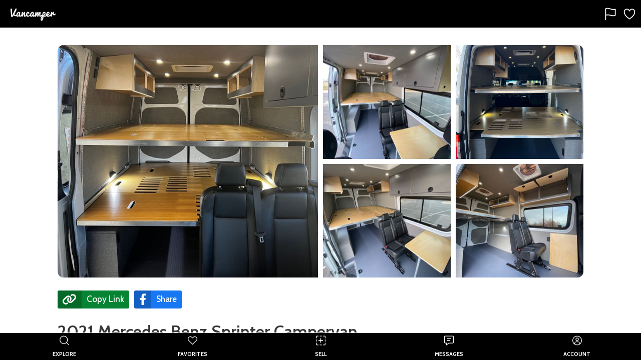

--- FILE ---
content_type: text/html; charset=utf-8
request_url: https://thevancamper.com/post/2573/2021-mercedes-benz-sprinter-campervan-for-sale
body_size: 30885
content:
<!doctype html>
<html data-n-head-ssr lang="en" data-n-head="%7B%22lang%22:%7B%22ssr%22:%22en%22%7D%7D">
  <head >
    <meta data-n-head="ssr" charset="utf-8"><meta data-n-head="ssr" name="viewport" content="width=device-width, initial-scale=1"><meta data-n-head="ssr" data-hid="twitter:site" name="twitter:site" content="@vancamperapp"><meta data-n-head="ssr" data-hid="og:host" property="og:host" content="https://thevancamper.com"><meta data-n-head="ssr" data-hid="description" name="description" content="Camper Van For Sale: 2021 Mercedes Benz Sprinter Campervan for sale in Littleton, Colorado. 100,000 Extended Mile Warranty

Optional Pullout Kitchen built for t"><meta data-n-head="ssr" data-hid="title" name="title" content="Camper Van For Sale: 2021 Mercedes Benz Sprinter Campervan"><meta data-n-head="ssr" data-hid="keywords" name="keywords" content="camper,motorhome,vanlife,van life,Camper Van,Sprinter,Mercedes,Littleton,Colorado,CO"><meta data-n-head="ssr" data-hid="twitter:card" name="twitter:card" content="summary"><meta data-n-head="ssr" data-hid="twitter:title" name="twitter:title" content="Camper Van For Sale: 2021 Mercedes Benz Sprinter Campervan"><meta data-n-head="ssr" data-hid="twitter:description" name="twitter:description" content="100,000 Extended Mile Warranty

Optional Pullout Kitchen built for the rear of the van, view photos. $4,500

Utilize this van for both work and play, "><meta data-n-head="ssr" data-hid="twitter:image" name="twitter:image" content="https://d2r071th1yu2nd.cloudfront.net/[base64]?signature=b37649dc8c7a1ecbf13ba374766d1791b0b4c7939a079173eb27b31faf375947"><meta data-n-head="ssr" data-hid="og:title" property="og:title" content="Camper Van For Sale: 2021 Mercedes Benz Sprinter Campervan"><meta data-n-head="ssr" data-hid="og:site_name" property="og:site_name" content="Vancamper"><meta data-n-head="ssr" data-hid="og:type" property="og:type" content="website"><meta data-n-head="ssr" data-hid="og:image" property="og:image" content="https://d2r071th1yu2nd.cloudfront.net/[base64]?signature=7c6840235aea1a81417041c66ee25bd992c2b9e29621a31f7f8704ca78b52fc3"><meta data-n-head="ssr" data-hid="og:image:width" property="og:image:width" content="1200"><meta data-n-head="ssr" data-hid="og:image:height" property="og:image:height" content="630"><meta data-n-head="ssr" data-hid="og:description" property="og:description" content="100,000 Extended Mile Warranty

Optional Pullout Kitchen built for the rear of the van, view photos. $4,500

Utilize this van for both work and play, "><meta data-n-head="ssr" data-hid="og:url" property="og:url" content="https://thevancamper.com/post/2573/2021-mercedes-benz-sprinter-campervan-for-sale"><title>Camper Van For Sale: 2021 Mercedes Benz Sprinter Campervan</title><link data-n-head="ssr" rel="shortcut-icon" type="image/png" href="/android-chrome-512x512.png" sizes="512x512"><link data-n-head="ssr" rel="shortcut-icon" type="image/png" href="/android-chrome-192x192.png" sizes="192x192"><link data-n-head="ssr" rel="apple-touch-icon" type="image/png" href="/apple-touch-icon.png" sizes="180x180"><link data-n-head="ssr" rel="icon" type="image/png" href="/favicon-32x32.png" sizes="32x32"><link data-n-head="ssr" rel="icon" type="image/png" href="/favicon-16x16.png" sizes="16x16"><link data-n-head="ssr" rel="alternate icon" href="/favicon.ico"><link data-n-head="ssr" rel="stylesheet" href="https://fonts.googleapis.com/icon?family=Material+Icons"><link data-n-head="ssr" rel="stylesheet" href="https://fonts.googleapis.com/css2?family=Cabin:wght@400;500;600;700&amp;display=swap"><link data-n-head="ssr" rel="stylesheet" href="https://fonts.googleapis.com/css2?family=Roboto&amp;display=swap"><link data-n-head="ssr" rel="stylesheet" type="text/css" href="https://vancamp-static.s3.amazonaws.com/css/empty.css"><script data-n-head="ssr" src="https://appleid.cdn-apple.com/appleauth/static/jsapi/appleid/1/en_US/appleid.auth.js"></script><script data-n-head="ssr" type="application/ld+json">{"@context":"https://schema.org","@type":"Car","sku":2573,"name":"2021 Mercedes Benz Sprinter Campervan","model":"Sprinter","url":"https://thevancamper.com/post/2573/2021-mercedes-benz-sprinter-campervan-for-sale","brand":{"@type":"Brand","name":"Mercedes"},"manufacturer":{"@type":"Organization","name":"Mercedes"},"image":["https://d2r071th1yu2nd.cloudfront.net/[base64]?signature=55cbfded218e5ea38a39ff6e6a9f21f5f6118b1bf8fa5fb3674cd87babe0f1bc","https://d2r071th1yu2nd.cloudfront.net/[base64]?signature=d6fd6e748ec7c632f5a701f993a59f37973d4a375d7ea046d130d4ba5a23eca2","https://d2r071th1yu2nd.cloudfront.net/[base64]?signature=8f60fbfe4749a3ebe2683b71fdafba7267b1e2658703a8b27fc325453d8ec860","https://d2r071th1yu2nd.cloudfront.net/[base64]?signature=d43695c303e2b2251e700e66ad9c1cc51b27067ec091e7b2e0bec327d6a8ce66","https://d2r071th1yu2nd.cloudfront.net/[base64]?signature=ae385ae8a82640428030e52cab124e533a1a3fdf02374d5a711fd967ad8c035a","https://d2r071th1yu2nd.cloudfront.net/[base64]?signature=e1c4bfcee2ed799b12fa75f76a7dab25d74c133be0c7f03ae3cfc2945eca25f6"],"bodyType":"van","mileageFromOdometer":"100.mi","offers":{"@type":"Offer","price":8299900,"priceCurrency":"USD","availability":"InStock","itemCondition":"UsedCondition"},"countryOfOrigin":{"@type":"Country","address":{"@type":"PostalAddress","addressLocality":"Littleton","addressRegion":"CO","postalCode":"80125","addressCountry":"US"},"geo":{"@type":"GeoCoordinates","latitude":39.4845,"longitude":-105.0561}}}</script><link rel="preload" href="/_nuxt/3b71a76.js" as="script"><link rel="preload" href="/_nuxt/699c341.js" as="script"><link rel="preload" href="/_nuxt/css/8054c1d.css" as="style"><link rel="preload" href="/_nuxt/f925a83.js" as="script"><link rel="preload" href="/_nuxt/css/74a314a.css" as="style"><link rel="preload" href="/_nuxt/e86c7b1.js" as="script"><link rel="stylesheet" href="/_nuxt/css/8054c1d.css"><link rel="stylesheet" href="/_nuxt/css/74a314a.css">
  </head>
  <body >
    <div data-server-rendered="true" id="__nuxt"><!----><div id="__layout"><div id="app"><div><!----> <div tabindex="-1" role="dialog" aria-hidden="true" class="pswp"><div class="pswp__bg"></div> <div class="pswp__scroll-wrap"><div class="pswp__container"><div class="pswp__item"></div> <div class="pswp__item"></div> <div class="pswp__item"></div></div> <div class="pswp__ui pswp__ui--hidden"><div class="pswp__top-bar"><div class="pswp__counter"></div> <button title="Close (Esc)" class="pswp__button pswp__button--close"></button> <button title="Share" class="pswp__button pswp__button--share"></button> <button title="Toggle fullscreen" class="pswp__button pswp__button--fs"></button> <button title="Zoom in/out" class="pswp__button pswp__button--zoom"></button> <div class="pswp__preloader"><div class="pswp__preloader__icn"><div class="pswp__preloader__cut"><div class="pswp__preloader__donut"></div></div></div></div></div> <div class="pswp__share-modal pswp__share-modal--hidden pswp__single-tap"><div class="pswp__share-tooltip"></div></div> <button title="Previous (arrow left)" class="pswp__button pswp__button--arrow--left"></button> <button title="Next (arrow right)" class="pswp__button pswp__button--arrow--right"></button> <div class="pswp__caption"><div class="pswp__caption__center"></div></div></div></div></div> <!----></div> <div class="page has-toolbar "><div><div class="toolbar" style="height:56px;position:relative;background-color:#000000;"><div class="toolbar__left align-center-start"><img src="https://vancamp-static.s3-us-west-2.amazonaws.com/logos/v2/dark-nav.png" width="110px" alt="Vancamper logo" class="align-vh-center is-clickable ml-2"></div> <div class="toolbar__center align-vh-center"></div> <div class="toolbar__right align-center-end"><div class="toolbar-button" style="padding:4px 0px;margin-right:8px;"><div class="align-vh-center is-clickable"><svg xmlns="http://www.w3.org/2000/svg" width="28" height="28" viewBox="0 0 512 512"><path d="M80 464V68.14a8 8 0 014-6.9C91.81 56.66 112.92 48 160 48c64 0 145 48 192 48a199.53 199.53 0 0077.23-15.77 2 2 0 012.77 1.85v219.36a4 4 0 01-2.39 3.65C421.37 308.7 392.33 320 352 320c-48 0-128-32-192-32s-80 16-80 16" style="fill:none;stroke:white;stroke-linecap:round;stroke-linejoin:round;stroke-width:32px;"></path></svg> </div></div> <div class="toolbar-button" style="padding:4px 0px;margin-right:8px;"><div class="align-vh-center is-clickable"><svg xmlns="http://www.w3.org/2000/svg" width="28" height="28" viewBox="0 0 512 512"><path d="M352.92,80C288,80,256,144,256,144s-32-64-96.92-64C106.32,80,64.54,124.14,64,176.81c-1.1,109.33,86.73,187.08,183,252.42a16,16,0,0,0,18,0c96.26-65.34,184.09-143.09,183-252.42C447.46,124.14,405.68,80,352.92,80Z" style="fill:none;stroke:white;stroke-linecap:round;stroke-linejoin:round;stroke-width:32px;"></path></svg> </div></div></div></div> <div class="page__background " style="background-color:#FFFFFF;"></div> <div id="page-content" class="page__content hide-x " style="top:56px;padding:0;bottom:44px;"><div><div data-v-e74680da><div class="container mt-2 post-image-root" data-v-3723b77e data-v-e74680da><div class="post-image-header-v2-wrap" data-v-3723b77e><div class="images images--grid" data-v-3723b77e><img loading="lazy" src="https://d2r071th1yu2nd.cloudfront.net/[base64]?signature=0448a257f8434aaf0b900653eba71318659fd6cd7b86643fe02b0de02d9c865f" alt="Picture 1/33 of a 2021 Mercedes Benz Sprinter Campervan for sale in Littleton, Colorado" class="post-header-img" data-v-3723b77e><img loading="lazy" src="https://d2r071th1yu2nd.cloudfront.net/[base64]?signature=56642087c62fcc64b3eb6e2fc2cd6d4c714f9db0308f8b9bfcfb996d92e1c85b" alt="Picture 2/33 of a 2021 Mercedes Benz Sprinter Campervan for sale in Littleton, Colorado" class="post-header-img" data-v-3723b77e><img loading="lazy" src="https://d2r071th1yu2nd.cloudfront.net/[base64]?signature=7491bbc0998952652949a8abd568cc2d55b075eb3d32f6cd1ced1d6c00fb70f6" alt="Picture 3/33 of a 2021 Mercedes Benz Sprinter Campervan for sale in Littleton, Colorado" class="post-header-img" style="border-top-right-radius:12px;" data-v-3723b77e><img loading="lazy" src="https://d2r071th1yu2nd.cloudfront.net/[base64]?signature=7ab6f720ff077a12c18a14e34b6f2bf4e209e9494ea5ca0cb48f5ab428271f59" alt="Picture 4/33 of a 2021 Mercedes Benz Sprinter Campervan for sale in Littleton, Colorado" class="post-header-img" data-v-3723b77e><img loading="lazy" src="https://d2r071th1yu2nd.cloudfront.net/[base64]?signature=933599c0b332cc6899f885a9e8da7f61e6775475289e217ac22f9161742df609" alt="Picture 5/33 of a 2021 Mercedes Benz Sprinter Campervan for sale in Littleton, Colorado" class="post-header-img" style="border-bottom-right-radius:12px;" data-v-3723b77e></div></div></div> <div class="mobile-post-image-header" data-v-e74680da><!----></div> <div class="container"><div class="columns"><div class="column is-three-quarters-desktop is-four-fifths-tablet"><div class="vd-lead"><section><div><div class="container"><div class="buttons mb-4" data-v-5abdc943 data-v-e74680da><a class="share-network-copy-link" style="background-color:#068433;" data-v-5abdc943><i class="fas fah fa-lg fa-link" data-v-5abdc943></i> <span data-v-5abdc943>Copy Link</span></a> <!----> <a href="javascript:void(0)" class="share-network-facebook" style="background-color:#1877f2;" data-v-5abdc943><i class="fab fah fa-lg fa-facebook-f" data-v-5abdc943></i> <span data-v-5abdc943>Share</span></a></div> <h1 class="title is-3 is-spaced selectable-text" style="margin-bottom: 1.5rem; margin-top: 1rem"><!----> <!---->
                  2021 Mercedes Benz Sprinter Campervan
                </h1> <p class="subtitle is-5 listing-price" style="font-weight: bold; font-size: 1.325rem">
                    $82,999
                  </p> <div class="mb-5"><div class="top-badge-container"><div class="top-badge-item"><div class="badge is-neutral mr-2" data-v-04af6397 data-v-e74680da><div data-v-04af6397 data-v-e74680da><span style="cursor:default;" data-v-04af6397 data-v-e74680da><i class="fa fa-clock post-icon-badge ml-1 mr-1" data-v-04af6397 data-v-e74680da></i>
                            Listed 4 years ago
                          </span></div></div></div> <div class="top-badge-item"><div class="badge is-greeny" data-v-04af6397 data-v-e74680da><div data-v-04af6397 data-v-e74680da><span class="is-clickable" data-v-04af6397 data-v-e74680da><i class="fas fa-map-marked-alt post-icon-badge ml-1 mr-1" data-v-04af6397 data-v-e74680da></i>
                            Littleton, Colorado
                          </span></div></div></div></div></div> <div class="columns"><div class="column is-full-mobile is-full-tablet is-three-quarters-desktop is-three-quarters-widescreen is-three-quarters-fullhd"><div class="card"><div class="card-content bordered-left-is-danger"><label class="label text-is-primary text-is-danger"><i class="fas fa-info-circle mr-2"></i> <span>This listing has expired and the seller can
                                no longer be contacted.</span></label></div></div></div></div> <!----></div></div></section> <section class="post-section"><div class="columns"><div class="column"><p class="title is-4 is-bold">Seller's Description</p> <p class="selectable-text listing-description-text">
                  100,000 Extended Mile Warranty

Optional Pullout Kitchen built for the rear of the van, view photos. $4,500

Utilize this van for both work and play, view the video below to see!

Package

Rear Passenger Bench - removable

Fabric Wrapped Wall and ceiling Panels

Swivel Seats – Driver and Passenger

Wood Floor with Coin Mat

Sound deadening

Havelock Insulation Package

Three 46“ Baltic Birch Upper Cabinets

8 LED ceiling lights

Upper Cabinets LED lights

Two Garage Lights in the back

Two LED Exterior Lights on the Passenger Side

1000 W Power inverter

Two Removable and Adjustable Raised Moab beds

Propex Propane Heater

Two Maxxair fans with remote

Two 100 W solar Panels with charge controller

One 100 Ah batteries

Slider window on drivers side

Solid window on sliding door

                </p></div></div></section> <div class="post-section-divider"></div> <section class="post-section"><div data-v-e74680da><p class="title is-4 is-bold">About</p> <div class="columns"><div class="column"><div data-v-68d6fb54><ul data-v-68d6fb54><li class="post-attribute-list-item" data-v-68d6fb54><span class="attribute-key" data-v-68d6fb54>Make</span>: <span class="attribute-value selectable-text" data-v-68d6fb54>Mercedes</span></li></ul><ul data-v-68d6fb54><li class="post-attribute-list-item" data-v-68d6fb54><span class="attribute-key" data-v-68d6fb54>Model</span>: <span class="attribute-value selectable-text" data-v-68d6fb54>Sprinter</span></li></ul><ul data-v-68d6fb54><li class="post-attribute-list-item" data-v-68d6fb54><span class="attribute-key" data-v-68d6fb54>Year</span>: <span class="attribute-value selectable-text" data-v-68d6fb54>2021</span></li></ul><ul data-v-68d6fb54><li class="post-attribute-list-item" data-v-68d6fb54><span class="attribute-key" data-v-68d6fb54>Fuel</span>: <span class="attribute-value selectable-text" data-v-68d6fb54>Gasoline</span></li></ul><ul data-v-68d6fb54><li class="post-attribute-list-item" data-v-68d6fb54><span class="attribute-key" data-v-68d6fb54>Odometer</span>: <span class="attribute-value selectable-text" data-v-68d6fb54>100 miles</span></li></ul></div></div> <div class="column"><div data-v-68d6fb54><ul data-v-68d6fb54><li class="post-attribute-list-item" data-v-68d6fb54><span class="attribute-key" data-v-68d6fb54>Sleeps</span>: <span class="attribute-value selectable-text" data-v-68d6fb54>4</span></li></ul><ul data-v-68d6fb54><li class="post-attribute-list-item" data-v-68d6fb54><span class="attribute-key" data-v-68d6fb54>Seats</span>: <span class="attribute-value selectable-text" data-v-68d6fb54>4</span></li></ul><ul data-v-68d6fb54><li class="post-attribute-list-item" data-v-68d6fb54><span class="attribute-key" data-v-68d6fb54>Type</span>: <span class="attribute-value selectable-text" data-v-68d6fb54>Camper Van</span></li></ul><ul data-v-68d6fb54><li class="post-attribute-list-item" data-v-68d6fb54><span class="attribute-key" data-v-68d6fb54>Roof</span>: <span class="attribute-value selectable-text" data-v-68d6fb54>Hi-top</span></li></ul></div></div></div></div></section> <div class="post-section-divider"></div> <section class="post-section"><p class="title is-4 is-bold">Payment</p> <div type="button" class="payment-cta" style="max-width:668px;" data-v-11be7902 data-v-e74680da><span class="cta-text-wrap" data-v-11be7902><span class="cta-title" data-v-11be7902>Buy with Vancamper Pay</span><span class="cta-call" data-v-11be7902><span class="cta-text" data-v-11be7902>Vehicle payment &amp; title transfer made fast, safe &amp; easy.
        <a href="/vancamper-pay" target="_blank" data-v-11be7902>Learn more</a></span></span></span></div></section> <div class="post-section-divider"></div> <section class="post-section"><p class="title is-4 is-bold">Video Tour</p> <!----></section> <section class="post-section"><div class="columns"><div class="column"><p class="title is-4 is-bold">Amenities</p></div> <div class="column"><div show-missing-entries="true" data-v-4bdfe8b2 data-v-e74680da><ul data-v-4bdfe8b2><li class="post-attribute-list-item" data-v-4bdfe8b2><div class="post-attribute-wrap" data-v-4bdfe8b2><div class="material-icons post-icon" data-v-4bdfe8b2>
              ac_unit
            </div> <div class="attribute-key" data-v-4bdfe8b2>
              Air conditioner
            </div></div></li></ul><ul data-v-4bdfe8b2><li class="post-attribute-list-item" data-v-4bdfe8b2><div class="post-attribute-wrap" data-v-4bdfe8b2><div class="material-icons post-icon active" data-v-4bdfe8b2>
              health_and_safety
            </div> <div class="attribute-key active" data-v-4bdfe8b2>
              Airbags
            </div></div></li></ul><ul data-v-4bdfe8b2><li class="post-attribute-list-item" data-v-4bdfe8b2><div class="post-attribute-wrap" data-v-4bdfe8b2><i class="post-icon active fas fa-solar-panel" data-v-4bdfe8b2></i> <div class="attribute-key active" data-v-4bdfe8b2>
              Solar panels
            </div></div></li></ul><ul data-v-4bdfe8b2><li class="post-attribute-list-item" data-v-4bdfe8b2><div class="post-attribute-wrap" data-v-4bdfe8b2><div class="material-icons post-icon active" data-v-4bdfe8b2>
              electrical_services
            </div> <div class="attribute-key active" data-v-4bdfe8b2>
              Power inverter
            </div></div></li></ul><ul data-v-4bdfe8b2><li class="post-attribute-list-item" data-v-4bdfe8b2><div class="post-attribute-wrap" data-v-4bdfe8b2><i class="post-icon active fas fa-thermometer-full" data-v-4bdfe8b2></i> <div class="attribute-key active" data-v-4bdfe8b2>
              Heater
            </div></div></li></ul><ul data-v-4bdfe8b2><li class="post-attribute-list-item" data-v-4bdfe8b2><div class="post-attribute-wrap" data-v-4bdfe8b2><i class="post-icon active fas fa-fan" data-v-4bdfe8b2></i> <div class="attribute-key active" data-v-4bdfe8b2>
              Ceiling fan
            </div></div></li></ul><ul data-v-4bdfe8b2><li class="post-attribute-list-item" data-v-4bdfe8b2><div class="post-attribute-wrap" data-v-4bdfe8b2><i class="post-icon active fas fa-video" data-v-4bdfe8b2></i> <div class="attribute-key active" data-v-4bdfe8b2>
              Backup camera
            </div></div></li></ul><ul data-v-4bdfe8b2><li class="post-attribute-list-item" data-v-4bdfe8b2><div class="post-attribute-wrap" data-v-4bdfe8b2><i class="post-icon fas fa-bath" data-v-4bdfe8b2></i> <div class="attribute-key" data-v-4bdfe8b2>
              Shower
            </div></div></li></ul><ul data-v-4bdfe8b2><li class="post-attribute-list-item" data-v-4bdfe8b2><div class="post-attribute-wrap" data-v-4bdfe8b2><i class="post-icon active fas fa-box-open" data-v-4bdfe8b2></i> <div class="attribute-key active" data-v-4bdfe8b2>
              Extra storage
            </div></div></li></ul><ul data-v-4bdfe8b2><li class="post-attribute-list-item" data-v-4bdfe8b2><div class="post-attribute-wrap" data-v-4bdfe8b2><i class="post-icon fas fa-toilet" data-v-4bdfe8b2></i> <div class="attribute-key" data-v-4bdfe8b2>
              Toilet
            </div></div></li></ul><ul data-v-4bdfe8b2><li class="post-attribute-list-item" data-v-4bdfe8b2><div class="post-attribute-wrap" data-v-4bdfe8b2><i class="post-icon fa fa-car-side" data-v-4bdfe8b2></i> <div class="attribute-key" data-v-4bdfe8b2>
              AWD
            </div></div></li></ul><ul data-v-4bdfe8b2><li class="post-attribute-list-item" data-v-4bdfe8b2><div class="post-attribute-wrap" data-v-4bdfe8b2><i class="post-icon fa fa-truck-monster" data-v-4bdfe8b2></i> <div class="attribute-key" data-v-4bdfe8b2>
              4WD
            </div></div></li></ul><ul data-v-4bdfe8b2><li class="post-attribute-list-item" data-v-4bdfe8b2><div class="post-attribute-wrap" data-v-4bdfe8b2><div class="material-icons post-icon" data-v-4bdfe8b2>
              electric_rickshaw
            </div> <div class="attribute-key" data-v-4bdfe8b2>
              Generator
            </div></div></li></ul><ul data-v-4bdfe8b2><li class="post-attribute-list-item" data-v-4bdfe8b2><div class="post-attribute-wrap" data-v-4bdfe8b2><i class="post-icon fas fa-trailer" data-v-4bdfe8b2></i> <div class="attribute-key" data-v-4bdfe8b2>
              Tow hitch
            </div></div></li></ul><ul data-v-4bdfe8b2><li class="post-attribute-list-item" data-v-4bdfe8b2><div class="post-attribute-wrap" data-v-4bdfe8b2><div class="material-icons post-icon" data-v-4bdfe8b2>
              tv
            </div> <div class="attribute-key" data-v-4bdfe8b2>
              TV
            </div></div></li></ul><ul data-v-4bdfe8b2><li class="post-attribute-list-item" data-v-4bdfe8b2><div class="post-attribute-wrap" data-v-4bdfe8b2><i class="post-icon fas fa-tint" data-v-4bdfe8b2></i> <div class="attribute-key" data-v-4bdfe8b2>
              Water tank
            </div></div></li></ul><ul data-v-4bdfe8b2><li class="post-attribute-list-item" data-v-4bdfe8b2><div class="post-attribute-wrap" data-v-4bdfe8b2><i class="post-icon fas fa-balance-scale" data-v-4bdfe8b2></i> <div class="attribute-key" data-v-4bdfe8b2>
              Leveling jacks
            </div></div></li></ul><ul data-v-4bdfe8b2><li class="post-attribute-list-item" data-v-4bdfe8b2><div class="post-attribute-wrap" data-v-4bdfe8b2><div class="material-icons post-icon" data-v-4bdfe8b2>
              pedal_bike
            </div> <div class="attribute-key" data-v-4bdfe8b2>
              Bike rack
            </div></div></li></ul><ul data-v-4bdfe8b2><li class="post-attribute-list-item" data-v-4bdfe8b2><div class="post-attribute-wrap" data-v-4bdfe8b2><div class="material-icons post-icon" data-v-4bdfe8b2>
              accessible_forward
            </div> <div class="attribute-key" data-v-4bdfe8b2>
              Wheelchair accessible
            </div></div></li></ul></div></div></div></section> <div class="post-section-divider"></div> <section class="post-section"><div class="columns"><div class="column"><p class="title is-4 is-bold">Kitchen</p></div> <div class="column"><div show-missing-entries="true" data-v-4bdfe8b2 data-v-e74680da><ul data-v-4bdfe8b2><li class="post-attribute-list-item" data-v-4bdfe8b2><div class="post-attribute-wrap" data-v-4bdfe8b2><div class="material-icons post-icon" data-v-4bdfe8b2>
              kitchen
            </div> <div class="attribute-key" data-v-4bdfe8b2>
              Fridge
            </div></div></li></ul><ul data-v-4bdfe8b2><li class="post-attribute-list-item" data-v-4bdfe8b2><div class="post-attribute-wrap" data-v-4bdfe8b2><i class="post-icon fas fa-fire-alt" data-v-4bdfe8b2></i> <div class="attribute-key" data-v-4bdfe8b2>
              Stove
            </div></div></li></ul><ul data-v-4bdfe8b2><li class="post-attribute-list-item" data-v-4bdfe8b2><div class="post-attribute-wrap" data-v-4bdfe8b2><i class="post-icon fas fa-faucet" data-v-4bdfe8b2></i> <div class="attribute-key" data-v-4bdfe8b2>
              Sink
            </div></div></li></ul><ul data-v-4bdfe8b2><li class="post-attribute-list-item" data-v-4bdfe8b2><div class="post-attribute-wrap" data-v-4bdfe8b2><div class="material-icons post-icon" data-v-4bdfe8b2>
              dining
            </div> <div class="attribute-key" data-v-4bdfe8b2>
              Table
            </div></div></li></ul><ul data-v-4bdfe8b2><li class="post-attribute-list-item" data-v-4bdfe8b2><div class="post-attribute-wrap" data-v-4bdfe8b2><div class="material-icons post-icon" data-v-4bdfe8b2>
              microwave
            </div> <div class="attribute-key" data-v-4bdfe8b2>
              Microwave
            </div></div></li></ul><ul data-v-4bdfe8b2><li class="post-attribute-list-item" data-v-4bdfe8b2><div class="post-attribute-wrap" data-v-4bdfe8b2><i class="post-icon fas fa-mitten" data-v-4bdfe8b2></i> <div class="attribute-key" data-v-4bdfe8b2>
              Oven
            </div></div></li></ul></div></div></div></section> <div class="post-section-divider"></div> <section class="post-section"><div class="columns"><div class="column is-two-fifths"><p class="title is-4 is-bold">About the Seller</p> <div data-v-e74680da><div class="card rounded-card"><div class="card-content"><div class="user-avatar-header"><div aria-hidden="true" class="vue-avatar--wrapper mr-2" style="display:flex;width:50px;height:50px;border-radius:50%;line-height:52px;font-weight:bold;align-items:center;justify-content:center;text-align:center;user-select:none;background-color:#006753;font:20px/50px Helvetica, Arial, sans-serif;color:#ffffff;"><!----> <span>M</span></div> <h6 class="title is-5 ml-2">Magnus</h6></div> <div class="seller-info" style="font-weight: bold"><div class="mt-2"><div class="valign-center"><i class="material-icons mr-2 material-icon-fa-sizing">
              event </i>Joined September 2021
          </div></div> <div class="mt-2"><div class="valign-center"><i class="material-icons mr-2 material-icon-fa-sizing">
              storefront </i><span>Private Seller</span></div></div> <div class="mt-2"><div class="valign-center"><i class="material-icons mr-2 material-icon-fa-sizing">
              chat </i>Reply Rate: 87%
          </div></div> <div class="mt-2"><div class="valign-center" style="color: #006654"><i class="material-icons mr-2 material-icon-fa-sizing" style="color: #006654">
              email </i>Confirmed Email
          </div></div> <div class="mt-2"><div class="valign-center" style="color: #006654"><i class="material-icons mr-2 material-icon-fa-sizing" style="color: #006654">
              payment </i>Payments Verified
          </div></div></div></div></div></div></div></div></section> <div class="post-section-divider"></div> <div class="post-section-divider"></div> <section class="partner-offers-section"><div class="columns"><div class="column"><p class="title is-4 is-bold">Partner Services</p></div></div></section> <div><div class="columns" style="margin-top: 1rem"><div class="column"><div data-v-ee3e4438 data-v-e74680da><div class="partner-logo-root" data-v-ee3e4438><div class="partner-logo-container" data-v-ee3e4438><span data-v-ee3e4438>Insurance with</span></div> <div class="partner-logo roamly ml-1 mt-1" data-v-ee3e4438><img src="https://vancamp-static.s3.amazonaws.com/partners/roamly-light.png" data-v-ee3e4438></div></div> <p class="mt-4" data-v-ee3e4438>Ready to drive this rig home? Try smarter RV insurance which covers the vehicle, build and personal rentals.</p> <div class="mt-4" data-v-ee3e4438><a href="https://outdoorsyinc.go2cloud.org/aff_c?offer_id=28&amp;aff_id=1875" target="_blank" data-v-ee3e4438><div class="btn-primary-action is-success" data-v-ee3e4438> <span data-v-ee3e4438>Get a free quote</span></div></a></div></div></div></div></div> <div style="border-bottom: 1px solid #DDDDDD;padding: 0.75rem"></div> <div><div class="columns" style="margin-top: 1rem"><div class="column"><div data-v-7236d1ce data-v-e74680da><div class="partner-logo-root" data-v-7236d1ce><div class="partner-logo-container" data-v-7236d1ce><span data-v-7236d1ce>Financing with</span></div> <div class="partner-logo lightstream ml-1 mt-1" data-v-7236d1ce><img src="https://vancamp-static.s3.amazonaws.com/partners/lightstream-light-2025.png" data-v-7236d1ce></div></div> <p class="mt-4" data-v-7236d1ce>
    Need a loan for this campervan? We've teamed up with Lightstream to bring good-to-excellent credit customers fast and easy financing.
  </p><div class="mt-4" data-v-7236d1ce><a href="https://www.lightstream.com/?fact=14453&amp;irad=184044&amp;irmp=3965973" target="_blank" data-v-7236d1ce><div class="btn-primary-action is-success" data-v-7236d1ce> <span data-v-7236d1ce>Apply now</span></div></a></div></div></div></div></div> <div style="border-bottom: 1px solid #DDDDDD;padding: 0.75rem"></div> <!----> <p class="mt-6" style="color: #757575;font-size: 13px;"><strong>Disclaimers:</strong> Partner services for this listing are provided by Vancamper and not the seller. When you shop with our partners, we may earn a commission (at no cost to you). To learn more, <a href="/privacy" data-v-e74680da>click here</a>.
            </p> <!----></div></div></div></div></div> <footer class="footer footer-padding home-footer" style="border-top:4px solid white;" data-v-e74680da><div class="container"><div class="content"><div class="columns"><div class="column is-one-third"><p style="padding-top:20px"><img width="150" src="/_nuxt/img/app-icon.3e41c56.png" alt="Vancamper logo"></p> <p class="field" style="margin-top:auto">
            Created with ❤️ in California by
            <a href="https://yaxo.io" class="link-highlight">Yaxo</a>️ ©
            2026.
          </p> <p class="field"><strong class="text-is-white">Try the Vancamper app</strong></p> <a href="https://apps.apple.com/us/app/vancamper/id1546021360" class="mr-2 mt-2" data-v-51f6b367 data-v-e74680da><img alt="Download Vancamper on the App Store" src="/_nuxt/img/apple-store-badge.2928664.svg" data-v-51f6b367></a> <a href="https://play.google.com/store/apps/details?id=com.yaxo.vancamper" class="mt-2" data-v-5f69a93a data-v-e74680da><img alt="Download Vancamper on Google Play" src="/_nuxt/img/google-play-badge.6610e40.svg" data-v-5f69a93a></a> <p class="field mt-4"><a href="https://www.instagram.com/vancamper.app/" target="_blank" class="icon fa-2x has-text-info has-text-grey"><i class="fab fa-instagram" style="cursor: pointer !important"></i></a> <a href="https://www.facebook.com/vancamperapp" target="_blank" class="icon fa-2x has-text-info has-text-grey ml-2" style="cursor: pointer !important"><i class="fab fa-facebook" style="cursor: pointer !important"></i></a></p><!----> <!----></div> <div class="column"><p class="field text-is-white" style="padding-bottom:20px;padding-top:20px"><strong class="text-is-white">Company</strong></p> <p class="field"><a href="/about" class="link-highlight">About</a></p> <p class="field"><a href="/about#press" class="link-highlight">Press</a></p> <p class="field"><a href="/journal" class="link-highlight">Journal</a></p></div> <div class="column"><p class="field text-is-white" style="padding-bottom:20px;padding-top:20px"><strong class="text-is-white">Services</strong></p> <p class="field"><a href="/posts/new" class="link-highlight">Sell your campervan</a></p> <p class="field"><a href="/campervans-for-sale" class="link-highlight" data-v-e74680da>Buy a campervan</a></p> <p class="field"><a href="/vancamper-pay" class="link-highlight" data-v-e74680da>Vancamper Pay</a></p> <p class="field text-is-white" style="padding-bottom:20px;padding-top:20px"><strong class="text-is-white">Partner Services</strong></p> <!----> <p class="field"><a href="https://outdoorsyinc.go2cloud.org/aff_c?offer_id=28&amp;aff_id=1875" target="_blank" class="link-highlight">Insurance</a></p> <p class="field"><a href="https://www.lightstream.com/?fact=14453&amp;irad=184044&amp;irmp=3965973" target="_blank" class="link-highlight">Financing</a></p></div> <div class="column"><p class="field" style="padding-bottom:20px;padding-top:20px"><strong class="text-is-white">Support</strong></p> <p class="field"><a href="/help" class="link-highlight">Help Desk</a></p> <p class="field"><a href="/help/safety-guide" class="link-highlight">Safety Guide</a></p> <p class="field"><a href="/journal/how-to-sell-your-campervan" class="link-highlight">Seller's guide</a></p> <p class="field"><a href="/help/how-do-I-contact-support" class="link-highlight">Contact Us</a></p></div> <div class="column"><p class="field" style="padding-bottom:20px;padding-top:20px"><strong class="text-is-white">Terms</strong></p> <p class="field"><a href="/help/vancamper-posting-policy" class="link-highlight">Posting Policy</a></p> <p class="field"><a href="/terms" class="link-highlight">Terms of Use</a></p> <p class="field"><a href="/privacy" class="link-highlight">Privacy Policy</a></p></div></div></div></div></footer></div></div> <nav class="navbar is-fixed-bottom is-mobile-nav is-dark-m" data-v-b8a95e10><div class="mobile-nav-wrapper" data-v-b8a95e10><a href="/campervans-for-sale" class="mobile-nav-link" data-v-b8a95e10><div class="mobile-nav-icon-wrapper" data-v-b8a95e10><svg viewBox="0 0 15 15" fill="none" xmlns="http://www.w3.org/2000/svg" class="mobile-nav-icon is-dark" data-v-b8a95e10><path d="M14.5 14.5l-4-4m-4 2a6 6 0 110-12 6 6 0 010 12z" stroke="currentColor" data-v-b8a95e10></path></svg></div> <div class="text is-dark" data-v-b8a95e10>
        EXPLORE
      </div></a><a href="/favorites" class="mobile-nav-link" data-v-b8a95e10><div class="mobile-nav-icon-wrapper" data-v-b8a95e10><svg viewBox="0 0 15 15" fill="none" xmlns="http://www.w3.org/2000/svg" class="mobile-nav-icon is-dark" data-v-b8a95e10><path d="M7.5 13.5l-.354.354a.5.5 0 00.708 0L7.5 13.5zM1.536 7.536l-.354.353.354-.353zm5-5l-.354.353.354-.353zM7.5 3.5l-.354.354a.5.5 0 00.708 0L7.5 3.5zm.964-.964l-.353-.354.353.354zm-.61 10.61L1.889 7.182l-.707.707 5.964 5.965.708-.708zm5.257-5.964l-5.965 5.964.708.708 5.964-5.965-.707-.707zM6.182 2.889l.964.965.708-.708-.965-.964-.707.707zm1.672.965l.964-.965-.707-.707-.965.964.708.708zM10.964 1c-1.07 0-2.096.425-2.853 1.182l.707.707A3.037 3.037 0 0110.964 2V1zM14 5.036c0 .805-.32 1.577-.89 2.146l.708.707A4.036 4.036 0 0015 5.036h-1zm1 0A4.036 4.036 0 0010.964 1v1A3.036 3.036 0 0114 5.036h1zM4.036 2c.805 0 1.577.32 2.146.89l.707-.708A4.036 4.036 0 004.036 1v1zM1 5.036A3.036 3.036 0 014.036 2V1A4.036 4.036 0 000 5.036h1zm.89 2.146A3.035 3.035 0 011 5.036H0c0 1.07.425 2.096 1.182 2.853l.707-.707z" fill="currentColor" data-v-b8a95e10></path></svg></div> <div class="text is-dark" data-v-b8a95e10>
        FAVORITES
      </div></a><a href="/posts/new" class="mobile-nav-link" data-v-b8a95e10><div class="mobile-nav-icon-wrapper" data-v-b8a95e10><svg viewBox="0 0 15 15" fill="none" xmlns="http://www.w3.org/2000/svg" class="mobile-nav-icon is-dark" data-v-b8a95e10><path d="M4 .5H1.5a1 1 0 00-1 1V4M6 .5h3m2 0h2.5a1 1 0 011 1V4M.5 6v3m14-3v3m-14 2v2.5a1 1 0 001 1H4M14.5 11v2.5a1 1 0 01-1 1H11M7.5 4v7M4 7.5h7m-5 7h3" stroke="currentColor" data-v-b8a95e10></path></svg></div> <div class="text is-dark" data-v-b8a95e10>
        SELL
      </div></a><a href="/messages" class="mobile-nav-link" data-v-b8a95e10><div class="mobile-nav-icon-wrapper" data-v-b8a95e10><svg viewBox="0 0 15 15" fill="none" xmlns="http://www.w3.org/2000/svg" class="mobile-nav-icon is-dark" data-v-b8a95e10><path d="M3.5 11.493H4v-.5h-.5v.5zm0 2.998H3a.5.5 0 00.8.4l-.3-.4zm4-2.998v-.5h-.167l-.133.1.3.4zm-3-7.496H4v1h.5v-1zm6 1h.5v-1h-.5v1zm-6 1.998H4v1h.5v-1zm4 1H9v-1h-.5v1zM3 11.493v2.998h1v-2.998H3zm.8 3.398l4-2.998-.6-.8-4 2.998.6.8zm3.7-2.898h6v-1h-6v1zm6 0c.829 0 1.5-.67 1.5-1.5h-1c0 .277-.223.5-.5.5v1zm1.5-1.5V1.5h-1v8.994h1zM15 1.5c0-.83-.671-1.5-1.5-1.5v1c.277 0 .5.223.5.5h1zM13.5 0h-12v1h12V0zm-12 0C.671 0 0 .67 0 1.5h1c0-.277.223-.5.5-.5V0zM0 1.5v8.993h1V1.5H0zm0 8.993c0 .83.671 1.5 1.5 1.5v-1a.499.499 0 01-.5-.5H0zm1.5 1.5h2v-1h-2v1zm3-6.996h6v-1h-6v1zm0 2.998h4v-1h-4v1z" fill="currentColor" data-v-b8a95e10></path></svg></div> <div class="text is-dark" data-v-b8a95e10>
        MESSAGES
      </div></a><a href="/account" class="mobile-nav-link" data-v-b8a95e10><div class="mobile-nav-icon-wrapper" data-v-b8a95e10><svg viewBox="0 0 15 15" fill="none" xmlns="http://www.w3.org/2000/svg" class="mobile-nav-icon is-dark" data-v-b8a95e10><path d="M3 13v.5h1V13H3zm8 0v.5h1V13h-1zm-7 0v-.5H3v.5h1zm2.5-3h2V9h-2v1zm4.5 2.5v.5h1v-.5h-1zM8.5 10a2.5 2.5 0 012.5 2.5h1A3.5 3.5 0 008.5 9v1zM4 12.5A2.5 2.5 0 016.5 10V9A3.5 3.5 0 003 12.5h1zM7.5 3A2.5 2.5 0 005 5.5h1A1.5 1.5 0 017.5 4V3zM10 5.5A2.5 2.5 0 007.5 3v1A1.5 1.5 0 019 5.5h1zM7.5 8A2.5 2.5 0 0010 5.5H9A1.5 1.5 0 017.5 7v1zm0-1A1.5 1.5 0 016 5.5H5A2.5 2.5 0 007.5 8V7zm0 7A6.5 6.5 0 011 7.5H0A7.5 7.5 0 007.5 15v-1zM14 7.5A6.5 6.5 0 017.5 14v1A7.5 7.5 0 0015 7.5h-1zM7.5 1A6.5 6.5 0 0114 7.5h1A7.5 7.5 0 007.5 0v1zm0-1A7.5 7.5 0 000 7.5h1A6.5 6.5 0 017.5 1V0z" fill="currentColor" data-v-b8a95e10></path></svg></div> <div class="text is-dark" data-v-b8a95e10>
        ACCOUNT
      </div></a></div></nav></div> <div data-v-54c5b613><section data-v-54c5b613><!----></section> <section data-v-54c5b613><!----></section> <section data-v-54c5b613><!----></section> <section data-v-54c5b613><!----></section></div> <div data-v-6b099d1e><!----> <!----> <!----> <!----> <!----> <!----> <!----></div></div></div></div></div><script>window.__NUXT__=(function(a,b,c,d,e,f,g,h,i,j,k,l,m,n,o,p,q,r,s,t,u,v,w,x,y,z,A,B,C,D,E,F,G,H,I,J,K,L,M,N,O,P,Q,R,S,T,U,V,W,X,Y,Z,_,$,aa,ab,ac,ad,ae,af,ag,ah,ai,aj,ak,al,am,an,ao,ap,aq,ar,as,at,au,av,aw,ax,ay,az,aA,aB,aC,aD,aE,aF,aG,aH,aI){S.toolbarHeight=e;S.hasToolbar=c;S.transparentToolbar=a;S.toolbarBgColor=g;S.toolbarFontColor=d;S.darkMobileNav=c;S.pageBgColor=d;S.footerBarBgColor=d;S.heroBgColor=f;S.heroTextColor=h;S.bottom=e;ax.$gte=l;ay.$gte=l;aB.$gte=C;aB.$lte=D;aC.$ilike=Q;aE.sleeps=ax;aE.seats=ay;aE.price=az;aE.odometer=aA;aE.year=aB;aE.countryCode=aC;aE.$modify=aD;aF.$limit=j;aF.$skip=j;return {layout:"default",data:[{postId:O}],fetch:{},error:b,state:{auth:{accessToken:b,payload:{},entityIdField:m,responseEntityField:"user",isAuthenticatePending:a,isLogoutPending:a,errorOnAuthenticate:y,errorOnLogout:y,user:{},serverAlias:n,userService:B},api:{},app:{pageHistory:[],lastVisitedPostId:b,appVersion:"8.1.4",appLastUpdateCheck:b,resetAuthOnClientInit:a},listings:{filters:{amenities:[],minPrice:j,maxPrice:b,minOdometer:j,maxOdometer:b,minYear:C,maxYear:D,type:[],seats:l,sleeps:l,roof:[],kitchenOptions:[],searchDistance:900,place:{placeName:P,locationFilters:{countryCode:"US"},displayName:P,id:b,meta:{isState:a,isCountry:c,isPlace:a}},searchTerm:b,keywords:b,fuel:[],isSold:y,specialCategories:[]},feathersQuery:{sleeps:{$gte:l},seats:{$gte:l},price:{},odometer:{},year:{$gte:C,$lte:D},countryCode:{$ilike:Q}},defaultFiltersHash:"0dffdd18d1d39b05ce90e52ab84fabfe316ced07",defaultSortHash:"0934ead40726a83c71ce2e50eaee0dec9a443cd4",currentUiQueryTotal:E,limit:12,skip:j,currentPage:l,sort:{createdAt:v},activeSavedSearchId:b,queryVersion:l},meta:{sellerReplyRates:{"14323":{replyRate:87.15277777777779,userId:14323}}},searches:{ids:[],keyedById:{},copiesById:{},tempsById:{},pagination:{defaultLimit:b,defaultSkip:b},isFindPending:a,isGetPending:a,isCreatePending:a,isUpdatePending:a,isPatchPending:a,isRemovePending:a,errorOnFind:b,errorOnGet:b,errorOnCreate:b,errorOnUpdate:b,errorOnPatch:b,errorOnRemove:b,modelName:"Search",namespace:R,servicePath:R,autoRemove:a,addOnUpsert:a,enableEvents:a,idField:m,tempIdField:p,debug:a,keepCopiesInStore:a,nameStyle:q,paramsForServer:r,preferUpdate:a,replaceItems:a,serverAlias:n,skipRequestIfExists:a,whitelist:s,searches:[]},ui:{facebookIabInitialized:c,isFacebookIab:a,unreadMessageCount:j,partnerCampaigns:[{id:3,campaignId:"pvlAcademy",description:"Fancy building your own campervan? Learn from the pros in this step-by-step course curated by industry experts. Enroll today and get 50% off!",logoUrlLight:"https:\u002F\u002Fvancamp-static.s3.amazonaws.com\u002Fpartners\u002Fpvl-light.png",logoUrlDark:b,partner:"projectvanlife",slug:"pvl-academy",url:"https:\u002F\u002Fvancamper--projectvanlife.thrivecart.com\u002Fvan-life-academy\u002F",iosActive:a,androidActive:a,webActive:a,createdAt:"2023-11-02T19:55:21.038Z"},{id:2,campaignId:"lightstreamQuote",description:"We've teamed up with Lightstream to bring good-to-excellent credit customers fast and easy financing.",logoUrlLight:"https:\u002F\u002Fvancamp-static.s3.amazonaws.com\u002Fpartners\u002Flightstream-light-2025.png",logoUrlDark:b,partner:"lightstream",slug:"lightstream-quote",url:"https:\u002F\u002Fwww.lightstream.com\u002F?fact=14453&irad=184044&irmp=3965973",iosActive:c,androidActive:c,webActive:c,createdAt:"2023-02-24T22:04:48.577Z"},{id:l,campaignId:"roamlyQuote",description:"Ready to drive this rig home? Try smarter RV insurance which covers the vehicle, build and personal rentals.",logoUrlLight:"https:\u002F\u002Fvancamp-static.s3.amazonaws.com\u002Fpartners\u002Froamly-light.png",logoUrlDark:b,partner:"roamly",slug:"roamly-quote",url:"https:\u002F\u002Foutdoorsyinc.go2cloud.org\u002Faff_c?offer_id=28&aff_id=1875",iosActive:c,androidActive:c,webActive:c,createdAt:"2023-02-24T22:04:48.512Z"}],pageConfigs:{default:S,listings:{toolbarHeight:e,hasToolbar:c,transparentToolbar:a,toolbarBgColor:g,toolbarFontColor:d,darkMobileNav:c,pageBgColor:d,footerBarBgColor:d,heroBgColor:f,heroTextColor:h,bottom:e},signup:{toolbarHeight:e,hasToolbar:c,transparentToolbar:a,toolbarBgColor:g,toolbarFontColor:d,darkMobileNav:c,pageBgColor:d,footerBarBgColor:d,heroBgColor:f,heroTextColor:h,bottom:e,pageClass:"signup-page"},error:{toolbarHeight:e,hasToolbar:c,transparentToolbar:a,toolbarBgColor:g,toolbarFontColor:d,darkMobileNav:c,pageBgColor:g,footerBarBgColor:d,heroBgColor:f,heroTextColor:h,bottom:e},login:{toolbarHeight:e,hasToolbar:c,transparentToolbar:a,toolbarBgColor:g,toolbarFontColor:d,darkMobileNav:c,pageBgColor:d,footerBarBgColor:d,heroBgColor:f,heroTextColor:h,bottom:e},imageGalleryModal:{toolbarHeight:e,hasToolbar:c,transparentToolbar:a,toolbarBgColor:g,toolbarFontColor:d,darkMobileNav:c,pageBgColor:d,footerBarBgColor:d,heroBgColor:f,heroTextColor:h,bottom:j},afterCheckoutPages:{toolbarHeight:e,hasToolbar:c,transparentToolbar:a,toolbarBgColor:g,toolbarFontColor:d,darkMobileNav:c,pageBgColor:d,footerBarBgColor:d,heroBgColor:f,heroTextColor:h,bottom:e},account:{toolbarHeight:e,hasToolbar:c,transparentToolbar:a,toolbarBgColor:g,toolbarFontColor:d,darkMobileNav:c,pageBgColor:f,footerBarBgColor:d,heroBgColor:f,heroTextColor:h,bottom:e},messages:{toolbarHeight:e,hasToolbar:c,transparentToolbar:a,toolbarBgColor:g,toolbarFontColor:d,darkMobileNav:c,pageBgColor:f,footerBarBgColor:d,heroBgColor:f,heroTextColor:h,bottom:e},favorites:{toolbarHeight:e,hasToolbar:c,transparentToolbar:a,toolbarBgColor:g,toolbarFontColor:d,darkMobileNav:c,pageBgColor:f,footerBarBgColor:d,heroBgColor:f,heroTextColor:h,bottom:e},messageThread:{toolbarHeight:e,hasToolbar:c,transparentToolbar:a,toolbarBgColor:g,toolbarFontColor:d,darkMobileNav:c,pageBgColor:d,footerBarBgColor:d,heroBgColor:f,heroTextColor:h,bottom:60},myPosts:{toolbarHeight:e,hasToolbar:c,transparentToolbar:a,toolbarBgColor:g,toolbarFontColor:d,darkMobileNav:c,pageBgColor:f,footerBarBgColor:d,heroBgColor:f,heroTextColor:h,bottom:e},newPost:{toolbarHeight:e,hasToolbar:c,transparentToolbar:a,toolbarBgColor:g,toolbarFontColor:d,darkMobileNav:c,pageBgColor:f,footerBarBgColor:d,heroBgColor:f,heroTextColor:h,bottom:e},landing:{toolbarHeight:e,hasToolbar:c,transparentToolbar:a,toolbarBgColor:g,toolbarFontColor:d,darkMobileNav:c,pageBgColor:d,footerBarBgColor:d,heroBgColor:f,heroTextColor:h,bottom:e,topUnit:F,top:G},mobileInit:{toolbarHeight:e,hasToolbar:c,transparentToolbar:a,toolbarBgColor:g,toolbarFontColor:d,darkMobileNav:c,pageBgColor:"#E1DEC5",footerBarBgColor:d,heroBgColor:f,heroTextColor:h,bottom:e},journal:{toolbarHeight:e,hasToolbar:c,transparentToolbar:a,toolbarBgColor:g,toolbarFontColor:d,darkMobileNav:c,pageBgColor:d,footerBarBgColor:d,heroBgColor:f,heroTextColor:h,bottom:j,topUnit:F,top:G},genericSite:{toolbarHeight:e,hasToolbar:c,transparentToolbar:a,toolbarBgColor:g,toolbarFontColor:d,darkMobileNav:c,pageBgColor:d,footerBarBgColor:d,heroBgColor:f,heroTextColor:h,bottom:j,topUnit:F,top:G},viewPost:S},dashboard:{activeTab:j},fullScreenLoading:a,modals:{postFilters:{display:a,props:{}},imageGallery:{display:a,props:{}},imageSlideshow:{display:a,props:{images:{},galleryIndex:j}}},dialogs:{showForgotPasswordDialog:a,showLoginSignupDialog:a,showChangeEmailDialog:a,payForVehicle:{display:a,params:{conversationId:b}},verifyAccountDialog:{visible:a,params:{email:b}},updatePostStatus:{display:a,params:{id:b,title:b,name:b}},boostPost:{display:a,params:{postId:b,productId:b,displayPrice:b}},priceDrop:{display:a,params:{postId:b,productId:b,displayPrice:b}},saveSearch:{display:a,params:{}},editSearch:{display:a,params:{id:b,name:T,searchLocationDescription:T}},sharePost:{display:a,params:{postId:b,slug:b}}},notifications:{addedToFavorites:a,removedFromFavorites:a},filters:{favoritesFilter:U,myListingsFilters:V,conversationFilter:W},sorts:{favoritesSorts:{createdAt:u}},lists:{conversationFilters:[{key:"inbox",label:W,rules:[{property:k,value:a,isPostProperty:c},{property:w,value:a,isConversationProperty:c}]},{key:"favorites",label:"Favorite Chats",rules:[{property:"isFavorite",value:c,isConversationProperty:c},{property:k,value:a,isPostProperty:c},{property:w,value:a,isConversationProperty:c}]},{key:"payments",label:"Vancamper Pay",rules:[{property:"hasPayment",value:c,isConversationProperty:c}]},{key:"archived",label:"Archived Chats",rules:[{property:w,value:c,isConversationProperty:c}]},{key:H,label:z,rules:[{property:t,value:a,isPostProperty:c},{property:k,value:a,isPostProperty:c},{property:x,value:a,isPostProperty:c},{property:w,value:a,isConversationProperty:c}]},{key:I,label:J,rules:[{property:t,value:a,isPostProperty:c},{property:k,value:a,isPostProperty:c},{property:w,value:a,isConversationProperty:c},{property:x,value:c,isPostProperty:c}]},{key:A,label:K,rules:[{property:t,value:c,isPostProperty:c},{property:k,value:a,isPostProperty:c},{property:w,value:a,isConversationProperty:c}]},{key:X,label:Y,rules:[{property:k,value:c,isPostProperty:c}]}],specialCategoryFilters:[{key:"priceDrop",label:"Price Reduced"}],favoriteFilters:[{key:L,label:U,rules:[{property:k,value:a,isPostProperty:c}]},{key:H,label:z,rules:[{property:t,value:a,isPostProperty:c},{property:k,value:a,isPostProperty:c},{property:x,value:a,isPostProperty:c}]},{key:I,label:J,rules:[{property:t,value:a,isPostProperty:c},{property:k,value:a,isPostProperty:c},{property:x,value:c,isPostProperty:c}]},{key:A,label:K,rules:[{property:t,value:c,isPostProperty:c},{property:k,value:a,isPostProperty:c}]}],myListingsFilters:[{key:L,label:V,rules:[]},{key:H,label:z,rules:[{property:t,value:a,isPostProperty:c},{property:k,value:a,isPostProperty:c},{property:x,value:a,isPostProperty:c}]},{key:I,label:J,rules:[{property:t,value:a,isPostProperty:c},{property:k,value:a,isPostProperty:c},{property:x,value:c,isPostProperty:c}]},{key:A,label:K,rules:[{property:t,value:c,isPostProperty:c},{property:k,value:a,isPostProperty:c}]},{key:X,label:Y,rules:[{property:k,value:c,isPostProperty:c}]}],postSorts:[{key:"newestFirst",label:"Newest",property:Z,value:v},{key:_,label:$,property:aa,value:l},{key:ab,label:ac,property:aa,value:v},{key:"locationNearest",label:"Distance: Closest",property:"distance",value:l},{key:"odometerLowestFirst",label:ad,property:ae,value:l},{key:"odometerHighestFirst",label:af,property:ae,value:v},{key:"yearOldestFirst",label:ag,property:ah,value:l},{key:"yearNewestFirst",label:ai,property:ah,value:v},{key:"sleepsHighest",label:aj,property:ak,value:v},{key:"seatsHighest",label:al,property:am,value:v}],favoritesSorts:[{key:"dateListedFirst",label:"Date Listed",property:"post.createdAt",value:u},{key:"dateFavoritedFirst",label:"Date Saved",property:Z,value:u},{key:_,label:$,property:an,value:M},{key:ab,label:ac,property:an,value:u},{key:"odometerLowest",label:ad,property:ao,value:M},{key:"odometerHighest",label:af,property:ao,value:u},{key:ak,label:aj,property:"post.sleeps",value:u},{key:am,label:al,property:"post.seats",value:u},{key:"yearHighest",label:ai,property:ap,value:u},{key:"yearOldest",label:ag,property:ap,value:M}],postAvailability:[{key:L,label:"All",property:N,value:y},{key:"available",label:z,property:N,value:a},{key:A,label:"Recently Sold",property:N,value:c}],kitchen:[{key:"fridge",label:"Fridge",icon:"kitchen",iconType:o},{key:"stove",label:"Stove",icon:"fas fa-fire-alt",iconType:i},{key:"sink",label:"Sink",icon:"fas fa-faucet",iconType:i},{key:"table",label:"Table",icon:"dining",iconType:o},{key:aq,label:"Microwave",icon:aq,iconType:o},{key:"oven",label:"Oven",icon:"fas fa-mitten",iconType:i}],amenities:[{key:"ac",label:"Air conditioner",icon:"ac_unit",iconType:o},{key:"airbags",label:"Airbags",icon:"health_and_safety",iconType:o},{key:"solar",label:"Solar panels",icon:"fas fa-solar-panel",iconType:i},{key:"inverter",label:"Power inverter",icon:"electrical_services",iconType:o},{key:"heater",label:"Heater",icon:"fas fa-thermometer-full",iconType:i},{key:"ceilingFan",label:"Ceiling fan",icon:"fas fa-fan",iconType:i},{key:"backupCamera",label:"Backup camera",icon:"fas fa-video",iconType:i},{key:"shower",label:"Shower",icon:"fas fa-bath",iconType:i},{key:"extraStorage",label:"Extra storage",icon:"fas fa-box-open",iconType:i},{key:"toilet",label:"Toilet",icon:"fas fa-toilet",iconType:i},{key:"awd",label:"AWD",icon:"fa fa-car-side",iconType:i},{key:"4wd",label:"4WD",icon:"fa fa-truck-monster",iconType:i},{key:"generator",label:"Generator",icon:"electric_rickshaw",iconType:o},{key:"towHitch",label:"Tow hitch",icon:"fas fa-trailer",iconType:i},{key:ar,label:"TV",icon:ar,iconType:o},{key:"waterTank",label:"Water tank",icon:"fas fa-tint",iconType:i},{key:"levelingJacks",label:"Leveling jacks",icon:"fas fa-balance-scale",iconType:i},{key:"bikeRack",label:"Bike rack",icon:"pedal_bike",iconType:o},{key:"wheelchairAccessible",label:"Wheelchair accessible",icon:"accessible_forward",iconType:o}],type:[{key:"camperVan",label:"Campervan"},{key:"truck",label:"Truck camper"},{key:"skoolie",label:"Skoolie"},{key:"bus",label:"Bus"},{key:"classB",label:"Class B"},{key:"ambulance",label:"Ambulance"},{key:"other",label:"Other"}],vehicleInfo:[{key:"vin",label:"VIN"}],roof:[{key:"regular",label:"Standard"},{key:"popup",label:"Pop-up"},{key:"hiTop",label:"Hi-top"}],fuel:[{key:"gasoline",label:"Gasoline"},{key:"diesel",label:"Diesel"},{key:"electric",label:"Electric"}],sellerTypes:[{key:"owner",label:"Private seller"},{key:"dealership",label:"Business\u002Fdealership"}],messagingMode:[{key:"automatic",label:"Automatic (default)"},{key:"on",label:"On"},{key:"off",label:"Off"}]},pageState:{favorites:{activeTabIndex:j},explore:{loadSavedSearchOnLoad:a}}},uploader:{fileQueue:[],processedFileIds:[],uploading:[],uploaded:[],failed:[]},conversations:{ids:[],keyedById:{},copiesById:{},tempsById:{},pagination:{defaultLimit:b,defaultSkip:b},isFindPending:a,isGetPending:a,isCreatePending:a,isUpdatePending:a,isPatchPending:a,isRemovePending:a,errorOnFind:b,errorOnGet:b,errorOnCreate:b,errorOnUpdate:b,errorOnPatch:b,errorOnRemove:b,modelName:"Conversation",namespace:as,servicePath:as,autoRemove:c,addOnUpsert:a,enableEvents:a,idField:m,tempIdField:p,debug:a,keepCopiesInStore:a,nameStyle:q,paramsForServer:r,preferUpdate:a,replaceItems:a,serverAlias:n,skipRequestIfExists:a,whitelist:s},"favorite-posts":{ids:[],keyedById:{},copiesById:{},tempsById:{},pagination:{defaultLimit:b,defaultSkip:b},isFindPending:a,isGetPending:a,isCreatePending:a,isUpdatePending:a,isPatchPending:a,isRemovePending:a,errorOnFind:b,errorOnGet:b,errorOnCreate:b,errorOnUpdate:b,errorOnPatch:b,errorOnRemove:b,modelName:"FavoritePosts",namespace:at,servicePath:at,autoRemove:a,addOnUpsert:a,enableEvents:a,idField:m,tempIdField:p,debug:a,keepCopiesInStore:a,nameStyle:q,paramsForServer:r,preferUpdate:a,replaceItems:a,serverAlias:n,skipRequestIfExists:a,whitelist:s},"mark-messages-as-read":{ids:[],keyedById:{},copiesById:{},tempsById:{},pagination:{defaultLimit:b,defaultSkip:b},isFindPending:a,isGetPending:a,isCreatePending:a,isUpdatePending:a,isPatchPending:a,isRemovePending:a,errorOnFind:b,errorOnGet:b,errorOnCreate:b,errorOnUpdate:b,errorOnPatch:b,errorOnRemove:b,modelName:"MarkMessagesAsRead",namespace:au,servicePath:au,autoRemove:a,addOnUpsert:a,enableEvents:a,idField:m,tempIdField:p,debug:a,keepCopiesInStore:a,nameStyle:q,paramsForServer:r,preferUpdate:a,replaceItems:a,serverAlias:n,skipRequestIfExists:a,whitelist:s},messages:{ids:[],keyedById:{},copiesById:{},tempsById:{},pagination:{defaultLimit:b,defaultSkip:b},isFindPending:a,isGetPending:a,isCreatePending:a,isUpdatePending:a,isPatchPending:a,isRemovePending:a,errorOnFind:b,errorOnGet:b,errorOnCreate:b,errorOnUpdate:b,errorOnPatch:b,errorOnRemove:b,modelName:"Message",namespace:av,servicePath:av,autoRemove:a,addOnUpsert:a,enableEvents:a,idField:m,tempIdField:p,debug:a,keepCopiesInStore:a,nameStyle:q,paramsForServer:r,preferUpdate:a,replaceItems:a,serverAlias:n,skipRequestIfExists:a,whitelist:s},places:{ids:[],keyedById:{},copiesById:{},tempsById:{},pagination:{defaultLimit:b,defaultSkip:b},isFindPending:a,isGetPending:a,isCreatePending:a,isUpdatePending:a,isPatchPending:a,isRemovePending:a,errorOnFind:b,errorOnGet:b,errorOnCreate:b,errorOnUpdate:b,errorOnPatch:b,errorOnRemove:b,modelName:"Place",namespace:aw,servicePath:aw,autoRemove:a,addOnUpsert:a,enableEvents:a,idField:m,tempIdField:p,debug:a,keepCopiesInStore:a,nameStyle:q,paramsForServer:r,preferUpdate:a,replaceItems:a,serverAlias:n,skipRequestIfExists:a,whitelist:s},posts:{ids:[O],keyedById:{"2573":{title:"2021 Mercedes Benz Sprinter Campervan",description:"100,000 Extended Mile Warranty\n\nOptional Pullout Kitchen built for the rear of the van, view photos. $4,500\n\nUtilize this van for both work and play, view the video below to see!\n\nPackage\n\nRear Passenger Bench - removable\n\nFabric Wrapped Wall and ceiling Panels\n\nSwivel Seats – Driver and Passenger\n\nWood Floor with Coin Mat\n\nSound deadening\n\nHavelock Insulation Package\n\nThree 46“ Baltic Birch Upper Cabinets\n\n8 LED ceiling lights\n\nUpper Cabinets LED lights\n\nTwo Garage Lights in the back\n\nTwo LED Exterior Lights on the Passenger Side\n\n1000 W Power inverter\n\nTwo Removable and Adjustable Raised Moab beds\n\nPropex Propane Heater\n\nTwo Maxxair fans with remote\n\nTwo 100 W solar Panels with charge controller\n\nOne 100 Ah batteries\n\nSlider window on drivers side\n\nSolid window on sliding door\n",id:O,sellerType:"owner",lat:39.4845,long:-105.0561,placeId:5116,price:8299900,currency:"USD",type:"camperVan",year:2021,odometer:100,odometerUnit:"miles",sleeps:4,roof:"hiTop",make:"Mercedes",model:"Sprinter",fuel:"gasoline",fridge:a,sink:a,stove:a,oven:a,table:a,microwave:a,ac:a,airbags:c,solar:c,inverter:c,shower:a,extraStorage:c,backupCamera:c,ceilingFan:c,heater:c,toilet:a,generator:a,towHitch:a,tv:a,waterTank:a,levelingJacks:a,bikeRack:a,"4wd":a,userId:14323,createdAt:"2022-01-24T22:18:24.612Z",updatedAt:"2022-03-04T18:47:47.602Z",expiresAt:"2022-03-31T20:01:40.568Z",isSold:a,soldAt:b,isHidden:a,isFlagged:a,featureExpiresAt:b,featuredImageId:b,isFeatured:a,isPending:a,videoUrl:"https:\u002F\u002Fyoutu.be\u002FtczQ5oBIrow",isSocialRepostingOk:c,wheelchairAccessible:a,isReviewed:c,originallyCreatedAt:"2021-12-10T20:01:40.568Z",seats:4,messagingMode:"automatic",adminName1:"Colorado",countryCode:"US",client:b,awd:a,vin:b,vehicleId:101,outdoorShower:a,skylight:a,user:{id:14323,firstName:"Magnus",lastName:"Einarsson",createdAt:"2021-09-08T18:15:39.989Z",profilePicture:b,hasPaymentsVerified:c},place:{id:5116,countryCode:"US",postalCode:"80125",placeName:"Littleton",adminName1:"Colorado",adminCode1:"CO",long:-105.0561,lat:39.4845},images:[{bucket:"vancamp",id:53739,path:"images\u002Fproduction\u002F713f9620-1597-46f5-ae9e-655ad4799301-14323.jpeg",postSort:l,url:"https:\u002F\u002Fs3.us-west-2.amazonaws.com\u002Fvancamp\u002Fimages\u002Fproduction\u002F713f9620-1597-46f5-ae9e-655ad4799301-14323.jpeg",alts:{"100":"https:\u002F\u002Fd2r071th1yu2nd.cloudfront.net\[base64]?signature=84f3b4bf7d703a2b271fed8fa82b7505ac9ee6f57288985f5ac8c148d59c1ab9","200":"https:\u002F\u002Fd2r071th1yu2nd.cloudfront.net\[base64]?signature=167b61bb1f4a2aa717331466a93a14c0b424beb335335b53294b9bb627762cd7","400":"https:\u002F\u002Fd2r071th1yu2nd.cloudfront.net\[base64]?signature=55cbfded218e5ea38a39ff6e6a9f21f5f6118b1bf8fa5fb3674cd87babe0f1bc","600":"https:\u002F\u002Fd2r071th1yu2nd.cloudfront.net\[base64]?signature=aa31257fae5d90b71216f42f15f8ce674a69cf6efb66dd51a8b96e45585297d8","800":"https:\u002F\u002Fd2r071th1yu2nd.cloudfront.net\[base64]?signature=0448a257f8434aaf0b900653eba71318659fd6cd7b86643fe02b0de02d9c865f","1400":"https:\u002F\u002Fd2r071th1yu2nd.cloudfront.net\[base64]?signature=44d336be1f8009e38569c57cf4c732949b43e866ab2090dd355cd4c0755b5eb8",twitter:"https:\u002F\u002Fd2r071th1yu2nd.cloudfront.net\[base64]?signature=b37649dc8c7a1ecbf13ba374766d1791b0b4c7939a079173eb27b31faf375947",og:"https:\u002F\u002Fd2r071th1yu2nd.cloudfront.net\[base64]?signature=7c6840235aea1a81417041c66ee25bd992c2b9e29621a31f7f8704ca78b52fc3"}},{bucket:"vancamp",id:37435,path:"images\u002Fproduction\u002Fc8fc7e9c-e765-48ec-bb1d-1fc777bbe423-14323.jpg",postSort:2,url:"https:\u002F\u002Fs3.us-west-2.amazonaws.com\u002Fvancamp\u002Fimages\u002Fproduction\u002Fc8fc7e9c-e765-48ec-bb1d-1fc777bbe423-14323.jpg",alts:{"100":"https:\u002F\u002Fd2r071th1yu2nd.cloudfront.net\[base64]?signature=9b990c4da6bebacbf7d8633c58f33c2f4721cd3e2504ac61ac0887179f14cabc","200":"https:\u002F\u002Fd2r071th1yu2nd.cloudfront.net\[base64]?signature=a066868629a630e172382c088179f20c5503ec5533f85dbdd91ed36f351f7e6f","400":"https:\u002F\u002Fd2r071th1yu2nd.cloudfront.net\[base64]?signature=d6fd6e748ec7c632f5a701f993a59f37973d4a375d7ea046d130d4ba5a23eca2","600":"https:\u002F\u002Fd2r071th1yu2nd.cloudfront.net\[base64]?signature=a1982518ef9c0f039848a93a7b62daf86ffa17d5da7406abbdbed4143c250b1f","800":"https:\u002F\u002Fd2r071th1yu2nd.cloudfront.net\[base64]?signature=56642087c62fcc64b3eb6e2fc2cd6d4c714f9db0308f8b9bfcfb996d92e1c85b","1400":"https:\u002F\u002Fd2r071th1yu2nd.cloudfront.net\[base64]?signature=6ce2846526f8a8dc67c50c4323182ee1cbca708d1c19faa7bfdcbc4c08620353",twitter:"https:\u002F\u002Fd2r071th1yu2nd.cloudfront.net\[base64]?signature=39f2d1ab03c1faed3de57bc8ba0dade3e408c362b396602f43efb64b333191b6",og:"https:\u002F\u002Fd2r071th1yu2nd.cloudfront.net\[base64]?signature=7c426821306c8d699f9b70cc5f6785f85f10e1faff2f74873f8834500beb2180"}},{bucket:"vancamp",id:53740,path:"images\u002Fproduction\u002F6685d456-44ca-4ce0-b733-0b1050df4c22-14323.jpeg",postSort:3,url:"https:\u002F\u002Fs3.us-west-2.amazonaws.com\u002Fvancamp\u002Fimages\u002Fproduction\u002F6685d456-44ca-4ce0-b733-0b1050df4c22-14323.jpeg",alts:{"100":"https:\u002F\u002Fd2r071th1yu2nd.cloudfront.net\[base64]?signature=270cc9008bc5c20140390da1104bc13b0f65e2925c957e1e4badd3261a784d17","200":"https:\u002F\u002Fd2r071th1yu2nd.cloudfront.net\[base64]?signature=04d7d6e43cadef8be65671ea11be14e609cc0142236227e19d0904d5257d2d8f","400":"https:\u002F\u002Fd2r071th1yu2nd.cloudfront.net\[base64]?signature=8f60fbfe4749a3ebe2683b71fdafba7267b1e2658703a8b27fc325453d8ec860","600":"https:\u002F\u002Fd2r071th1yu2nd.cloudfront.net\[base64]?signature=923fd84f851611d0386cdcf99bbe85501cffe7bf684e78596d20d0ceaabf3403","800":"https:\u002F\u002Fd2r071th1yu2nd.cloudfront.net\[base64]?signature=7491bbc0998952652949a8abd568cc2d55b075eb3d32f6cd1ced1d6c00fb70f6","1400":"https:\u002F\u002Fd2r071th1yu2nd.cloudfront.net\[base64]?signature=9937a0f718506757e08190f6b479ce4c7629546d0cebc4b0c35b990ef0a17f0a",twitter:"https:\u002F\u002Fd2r071th1yu2nd.cloudfront.net\[base64]?signature=0e97274470be1a35e36b19b09b65ba5dc4545f80c8186735fba0fef0eae3603e",og:"https:\u002F\u002Fd2r071th1yu2nd.cloudfront.net\[base64]?signature=53dd84119f0343b5509b52f75d5d7c45a644e521e269af6dbff41abcc5cc2a7b"}},{bucket:"vancamp",id:37436,path:"images\u002Fproduction\u002Ff5b78882-635d-48e5-a45f-9bb685f2a7be-14323.jpg",postSort:4,url:"https:\u002F\u002Fs3.us-west-2.amazonaws.com\u002Fvancamp\u002Fimages\u002Fproduction\u002Ff5b78882-635d-48e5-a45f-9bb685f2a7be-14323.jpg",alts:{"100":"https:\u002F\u002Fd2r071th1yu2nd.cloudfront.net\[base64]?signature=4165519d29cafe0219e71cb7fc2221cc4d19cd23792c142fcc315be806c92998","200":"https:\u002F\u002Fd2r071th1yu2nd.cloudfront.net\[base64]?signature=72e9f6436734a9595b08162d286262898c3d23d2ec8865b5c633c47a1948f079","400":"https:\u002F\u002Fd2r071th1yu2nd.cloudfront.net\[base64]?signature=d43695c303e2b2251e700e66ad9c1cc51b27067ec091e7b2e0bec327d6a8ce66","600":"https:\u002F\u002Fd2r071th1yu2nd.cloudfront.net\[base64]?signature=e274e111ce3a2b5dc96c3986119eab66b8173188c6caddd90f7120acde52cde8","800":"https:\u002F\u002Fd2r071th1yu2nd.cloudfront.net\[base64]?signature=7ab6f720ff077a12c18a14e34b6f2bf4e209e9494ea5ca0cb48f5ab428271f59","1400":"https:\u002F\u002Fd2r071th1yu2nd.cloudfront.net\[base64]?signature=72e000eca41220016dfe4960419a39b2334a245c086a0b41edbed69ecb176b9a",twitter:"https:\u002F\u002Fd2r071th1yu2nd.cloudfront.net\[base64]?signature=21f95048c309299c38b3e81281d70f07d3b846eeb7860f53865748c0db7d385a",og:"https:\u002F\u002Fd2r071th1yu2nd.cloudfront.net\[base64]?signature=144a73ff6aec910f10a6aa1e53822d95a96504738db28421180e84287a1a2f93"}},{bucket:"vancamp",id:37437,path:"images\u002Fproduction\u002F4be8a14a-ba1e-40b5-b6b6-587f634f4cb6-14323.jpg",postSort:5,url:"https:\u002F\u002Fs3.us-west-2.amazonaws.com\u002Fvancamp\u002Fimages\u002Fproduction\u002F4be8a14a-ba1e-40b5-b6b6-587f634f4cb6-14323.jpg",alts:{"100":"https:\u002F\u002Fd2r071th1yu2nd.cloudfront.net\[base64]?signature=bd7e76dcaa54e3ce1f417e8c0a170583021661425a3b8f711878fbbb86b38343","200":"https:\u002F\u002Fd2r071th1yu2nd.cloudfront.net\[base64]?signature=2bc7d75ec95ca36241eb346bb8b029735e4b697a90b75f709f399222eff259ea","400":"https:\u002F\u002Fd2r071th1yu2nd.cloudfront.net\[base64]?signature=ae385ae8a82640428030e52cab124e533a1a3fdf02374d5a711fd967ad8c035a","600":"https:\u002F\u002Fd2r071th1yu2nd.cloudfront.net\[base64]?signature=f4f999aadf96dbef6893918c4820a8041af353df622f42ee01a8c714ed8d1778","800":"https:\u002F\u002Fd2r071th1yu2nd.cloudfront.net\[base64]?signature=933599c0b332cc6899f885a9e8da7f61e6775475289e217ac22f9161742df609","1400":"https:\u002F\u002Fd2r071th1yu2nd.cloudfront.net\[base64]?signature=e70dff9efa80f8509aefda514ab4c5cb86dcc370cb7436385338b372ea72473a",twitter:"https:\u002F\u002Fd2r071th1yu2nd.cloudfront.net\[base64]?signature=f98c34ce454a1c646a605b227d59f586568d1412b896147c8f5c0ce0f71277e7",og:"https:\u002F\u002Fd2r071th1yu2nd.cloudfront.net\[base64]?signature=1ac9c2308b0fd5af8fa5d76ea3acecef0c275b9a8d03c8286170bc419c49ebde"}},{bucket:"vancamp",id:37438,path:"images\u002Fproduction\u002Fb9e3475f-edc1-4350-b7b1-a09fe0c1b2eb-14323.jpg",postSort:6,url:"https:\u002F\u002Fs3.us-west-2.amazonaws.com\u002Fvancamp\u002Fimages\u002Fproduction\u002Fb9e3475f-edc1-4350-b7b1-a09fe0c1b2eb-14323.jpg",alts:{"100":"https:\u002F\u002Fd2r071th1yu2nd.cloudfront.net\[base64]?signature=aa9f441456eb3adaf2dca043634ca8895317035eed76d86806905437713ad6ac","200":"https:\u002F\u002Fd2r071th1yu2nd.cloudfront.net\[base64]?signature=8fc2e0022fb89e38c8651d352299f84888821f36b46ac7717d78966be99a9c49","400":"https:\u002F\u002Fd2r071th1yu2nd.cloudfront.net\[base64]?signature=e1c4bfcee2ed799b12fa75f76a7dab25d74c133be0c7f03ae3cfc2945eca25f6","600":"https:\u002F\u002Fd2r071th1yu2nd.cloudfront.net\[base64]?signature=4016f789591141409e421f53ba90999b99fe38c34966740b959ab861a746ce39","800":"https:\u002F\u002Fd2r071th1yu2nd.cloudfront.net\[base64]?signature=0a66df103f082174b44ccd2782b1e1b7c8818412d2729e17cc1671431c01ce3e","1400":"https:\u002F\u002Fd2r071th1yu2nd.cloudfront.net\[base64]?signature=6cbad0fcf1c3e3ae7ac6e628d4677a48447e3cb8acdeb523239826a44dca3e35",twitter:"https:\u002F\u002Fd2r071th1yu2nd.cloudfront.net\[base64]?signature=da71e0786942fe8b6b922f03e93b381fb4e3bb62f3b364dc89934673eee7baa2",og:"https:\u002F\u002Fd2r071th1yu2nd.cloudfront.net\[base64]?signature=1fbac90a527026fe03d4394154a59d80caf912739d6a0ec716c47703881b5809"}},{bucket:"vancamp",id:37439,path:"images\u002Fproduction\u002F4604aca5-c935-4b1e-943a-3344c6083304-14323.jpg",postSort:7,url:"https:\u002F\u002Fs3.us-west-2.amazonaws.com\u002Fvancamp\u002Fimages\u002Fproduction\u002F4604aca5-c935-4b1e-943a-3344c6083304-14323.jpg",alts:{"100":"https:\u002F\u002Fd2r071th1yu2nd.cloudfront.net\[base64]?signature=bedb95828180c1d419d6a77e73741645c90126f02c4a9156c2be25e050e24e88","200":"https:\u002F\u002Fd2r071th1yu2nd.cloudfront.net\[base64]?signature=c062d938c22c2e56f12ad97a34c57e380ef93227a1bf1831b892a03dccf3fb46","400":"https:\u002F\u002Fd2r071th1yu2nd.cloudfront.net\[base64]?signature=4df21ff2eef42333f17db7b57129a1b6cd07b5de0e72f86b4a1631b1c8350ced","600":"https:\u002F\u002Fd2r071th1yu2nd.cloudfront.net\[base64]?signature=8b80cf501800b60922000011d96c2300ae7e2ab84586d3d7aa3387f2e955073d","800":"https:\u002F\u002Fd2r071th1yu2nd.cloudfront.net\[base64]?signature=a1d9285cdfd6f1c117ffb67a39f80a033ba103cc6d996ef2673790bf291b0727","1400":"https:\u002F\u002Fd2r071th1yu2nd.cloudfront.net\[base64]?signature=0e5af644594af5c77f31e8d76f7757293a05323a74841f08c5e0b00dd68a9c9a",twitter:"https:\u002F\u002Fd2r071th1yu2nd.cloudfront.net\[base64]?signature=c06c7e4db4dac2c6619bd477eae2d8ee0e6dc3390ffe19d511d20f1bf3e25db6",og:"https:\u002F\u002Fd2r071th1yu2nd.cloudfront.net\[base64]?signature=0fa690a87e3a1c0f6f371fb10dd4b435544f259806bcb5029854e441d8aa5825"}},{bucket:"vancamp",id:37440,path:"images\u002Fproduction\u002Fa9f326c9-33fd-4a45-9906-95521666e47f-14323.jpg",postSort:8,url:"https:\u002F\u002Fs3.us-west-2.amazonaws.com\u002Fvancamp\u002Fimages\u002Fproduction\u002Fa9f326c9-33fd-4a45-9906-95521666e47f-14323.jpg",alts:{"100":"https:\u002F\u002Fd2r071th1yu2nd.cloudfront.net\[base64]?signature=7a2542be93093520c617efda991dd2d932a53bf2bd6bd3b536171768e192ca18","200":"https:\u002F\u002Fd2r071th1yu2nd.cloudfront.net\[base64]?signature=002d47c91f67eff175a7ab5bd1c78a3eeb0deeb1ca2f4baab048014f69f078cc","400":"https:\u002F\u002Fd2r071th1yu2nd.cloudfront.net\[base64]?signature=f3b3ec9a94088262c2685497430e004ee1dee2360e4f8b43043dafb001da7d5c","600":"https:\u002F\u002Fd2r071th1yu2nd.cloudfront.net\[base64]?signature=4019805ee3693d22bac08965d9c58835e02e7300097fefd523cdb39ab00ed533","800":"https:\u002F\u002Fd2r071th1yu2nd.cloudfront.net\[base64]?signature=2c9dc22b0ffc0f75a25dd036d25e0cb1ba2a39683269f2213bf128260c9c0b81","1400":"https:\u002F\u002Fd2r071th1yu2nd.cloudfront.net\[base64]?signature=073e5f38ee31adebfa10dff4806e5a390c60285c1c9cbb3bcec7f80a2b787666",twitter:"https:\u002F\u002Fd2r071th1yu2nd.cloudfront.net\[base64]?signature=d8cb9971874d54d0804bf1b05652d34d2f07ad45b66167b62f94c252a3e185fd",og:"https:\u002F\u002Fd2r071th1yu2nd.cloudfront.net\[base64]?signature=cafbf463d5b1efab3d26dcca46bf7b5c49a72a64dcaa01a00a32110255bd5c55"}},{bucket:"vancamp",id:37441,path:"images\u002Fproduction\u002Fe295f37e-1707-40d8-8e64-e5eb27098edc-14323.jpg",postSort:9,url:"https:\u002F\u002Fs3.us-west-2.amazonaws.com\u002Fvancamp\u002Fimages\u002Fproduction\u002Fe295f37e-1707-40d8-8e64-e5eb27098edc-14323.jpg",alts:{"100":"https:\u002F\u002Fd2r071th1yu2nd.cloudfront.net\[base64]?signature=d37c442fb1b25a43bed19e20d7dccb5826b13af8f642677c3396ddd5af21885c","200":"https:\u002F\u002Fd2r071th1yu2nd.cloudfront.net\[base64]?signature=550d12f7ab7ab8a94924479ecbb204f3f4c962bc6eba07c7d8c8577cda7c17ee","400":"https:\u002F\u002Fd2r071th1yu2nd.cloudfront.net\[base64]?signature=288e53905fc83ca4c9e607a982da08693394eec212abe094f2faff5657446fa0","600":"https:\u002F\u002Fd2r071th1yu2nd.cloudfront.net\[base64]?signature=453682023283193cb0482ad87f9eaaa45981c0b7f550c3906bdaed71a69da98e","800":"https:\u002F\u002Fd2r071th1yu2nd.cloudfront.net\[base64]?signature=4046234ae7edd390a5ef35d12d75adb11341a720d509491ab3ba1442bf01425a","1400":"https:\u002F\u002Fd2r071th1yu2nd.cloudfront.net\[base64]?signature=aad4f1722b0e0f8acedbd7d1a3ec268484cebe9a3f9ecea402e72504bdbc4dfb",twitter:"https:\u002F\u002Fd2r071th1yu2nd.cloudfront.net\[base64]?signature=4168241c6548ea4b7686280577f1e714d1a09350e2a55539dfe6bb0a8821ebaf",og:"https:\u002F\u002Fd2r071th1yu2nd.cloudfront.net\[base64]?signature=3339ec6ed6c551aa32eb6860423a3183a3f25ea376a34ec5626c8144f7152dd1"}},{bucket:"vancamp",id:37442,path:"images\u002Fproduction\u002F01769803-e70d-4e58-a372-99d6d3cc56e3-14323.jpg",postSort:10,url:"https:\u002F\u002Fs3.us-west-2.amazonaws.com\u002Fvancamp\u002Fimages\u002Fproduction\u002F01769803-e70d-4e58-a372-99d6d3cc56e3-14323.jpg",alts:{"100":"https:\u002F\u002Fd2r071th1yu2nd.cloudfront.net\[base64]?signature=48ffb7890f699d8838679a5e1eae7a37b1d6a9feaf364ed777d023f754f7dec6","200":"https:\u002F\u002Fd2r071th1yu2nd.cloudfront.net\[base64]?signature=407412c0ce1a509b3a9a7f15f6ae5babedae744fe9f69bdf8360683229dea59d","400":"https:\u002F\u002Fd2r071th1yu2nd.cloudfront.net\[base64]?signature=5290b3f8c67b4d0ec912277de731ff0222ea49477894e11d5eaf7d906856e295","600":"https:\u002F\u002Fd2r071th1yu2nd.cloudfront.net\[base64]?signature=3c81546c41abac1167cd5fe624f9ebeb75eab3262f434cfdbe62b046ecaa84dd","800":"https:\u002F\u002Fd2r071th1yu2nd.cloudfront.net\[base64]?signature=c73ed0077dab876f7583d88c3e80203ff5c2f66eaffd8e3441e618d3da140701","1400":"https:\u002F\u002Fd2r071th1yu2nd.cloudfront.net\[base64]?signature=5fc27c8511fde1d660dea99cf958eaa5bf06b3d1d6a51b4fd61c344ab24eea89",twitter:"https:\u002F\u002Fd2r071th1yu2nd.cloudfront.net\[base64]?signature=8e0cf7e65a8541af059e2ae4f90af891f82867f23ec7d6176fc6672870e87c36",og:"https:\u002F\u002Fd2r071th1yu2nd.cloudfront.net\[base64]?signature=0d752944fbf405a2307a7e9048804c49dfd1bbc3a48e18b9269fde9f9a3f82f1"}},{bucket:"vancamp",id:37443,path:"images\u002Fproduction\u002Ff956ad4e-a548-4f0f-85be-e501013b8a54-14323.jpg",postSort:11,url:"https:\u002F\u002Fs3.us-west-2.amazonaws.com\u002Fvancamp\u002Fimages\u002Fproduction\u002Ff956ad4e-a548-4f0f-85be-e501013b8a54-14323.jpg",alts:{"100":"https:\u002F\u002Fd2r071th1yu2nd.cloudfront.net\[base64]?signature=ed543c2cca88c13f65ae58983760d454c051cb2363a55bc2996cd651e61c40a8","200":"https:\u002F\u002Fd2r071th1yu2nd.cloudfront.net\[base64]?signature=badb989e80b09ddcbf14575f04b63c04c15d7334816605faf06947d3b9baf079","400":"https:\u002F\u002Fd2r071th1yu2nd.cloudfront.net\[base64]?signature=76dcf0234d894314d30b21238317ef4f56afcc536f2de7869c91ea4206b26d2e","600":"https:\u002F\u002Fd2r071th1yu2nd.cloudfront.net\[base64]?signature=957b4c0beb67b351f8981632d3cb3d5a57d92e77b2d16aa4ef5157ec80f7817a","800":"https:\u002F\u002Fd2r071th1yu2nd.cloudfront.net\[base64]?signature=38b1e71eab2e74ec4b759651da6a39157c8c6343f3122653d7863234e1181a62","1400":"https:\u002F\u002Fd2r071th1yu2nd.cloudfront.net\[base64]?signature=879c44652a975ceb560272a4afff952831f942e1710f2ff25e33a02de345e261",twitter:"https:\u002F\u002Fd2r071th1yu2nd.cloudfront.net\[base64]?signature=de0fd6776bae01567d28cb758314bdefd5599dffd6eaaea76c2a5c1a4987de5e",og:"https:\u002F\u002Fd2r071th1yu2nd.cloudfront.net\[base64]?signature=8a1c6aa3835cb7192e43b2b331cc7e82c3c9dd278edd0068657974efa290c796"}},{bucket:"vancamp",id:37444,path:"images\u002Fproduction\u002F030d5e3a-86cc-4384-92fd-026c738f92e9-14323.jpg",postSort:12,url:"https:\u002F\u002Fs3.us-west-2.amazonaws.com\u002Fvancamp\u002Fimages\u002Fproduction\u002F030d5e3a-86cc-4384-92fd-026c738f92e9-14323.jpg",alts:{"100":"https:\u002F\u002Fd2r071th1yu2nd.cloudfront.net\[base64]?signature=616c294e286fc60e1a575a1fbf0d5a06477f10a71532b0ba36bb2915439babc1","200":"https:\u002F\u002Fd2r071th1yu2nd.cloudfront.net\[base64]?signature=436f89ad948cfd2534679fc7a126d0e2862ea3fc587ded2e0183d87f9d01e5a7","400":"https:\u002F\u002Fd2r071th1yu2nd.cloudfront.net\[base64]?signature=eaaa858984f810ab4f6e2f0ddcca1b6b7acac063c8ded47bfc08474768b339af","600":"https:\u002F\u002Fd2r071th1yu2nd.cloudfront.net\[base64]?signature=3097ca65195c5360132d870208c28ada4f72d7d14aa7191c1d21c714ae27ded6","800":"https:\u002F\u002Fd2r071th1yu2nd.cloudfront.net\[base64]?signature=86c3f0cda50f044628064d7b87c951b74a6a29f36684833c3a29e6915d65696f","1400":"https:\u002F\u002Fd2r071th1yu2nd.cloudfront.net\[base64]?signature=556bab06e426d890d63701623c6246cc7d757477e4a0b54e0523496b39852c8d",twitter:"https:\u002F\u002Fd2r071th1yu2nd.cloudfront.net\[base64]?signature=00015fd5f7f310aaea1ecb0bdda7ea9cda0276731d201f1b21886e727395c5ba",og:"https:\u002F\u002Fd2r071th1yu2nd.cloudfront.net\[base64]?signature=a943004db70805c6264a53ca2810942465db23ebf5583705566186fe097c6ce9"}},{bucket:"vancamp",id:37445,path:"images\u002Fproduction\u002Fc0f37765-ffb1-4851-b61c-54af79806f84-14323.jpg",postSort:13,url:"https:\u002F\u002Fs3.us-west-2.amazonaws.com\u002Fvancamp\u002Fimages\u002Fproduction\u002Fc0f37765-ffb1-4851-b61c-54af79806f84-14323.jpg",alts:{"100":"https:\u002F\u002Fd2r071th1yu2nd.cloudfront.net\[base64]?signature=32cc7fd3e5a14da8c2113c372eb6d48b2f3ffcedec4cf0712fab7c287e4f6194","200":"https:\u002F\u002Fd2r071th1yu2nd.cloudfront.net\[base64]?signature=e6530ce14edafbb1deaf987d5cc1b187e5a547bde9c92ceb14174c4f0a5bfccb","400":"https:\u002F\u002Fd2r071th1yu2nd.cloudfront.net\[base64]?signature=b274bbdccf3f9dd91f6364115fd4d3d1fa7f312e4e87b6c1f89a83120307e7f3","600":"https:\u002F\u002Fd2r071th1yu2nd.cloudfront.net\[base64]?signature=a2356a35c020ecfddb8e9a524d82b60c2b63c36fa8f908706faf4236679064ff","800":"https:\u002F\u002Fd2r071th1yu2nd.cloudfront.net\[base64]?signature=a31d980b86bc4272910a9d8b7f4dcccf387fea4b42ea73ccd5f9e3f368495b58","1400":"https:\u002F\u002Fd2r071th1yu2nd.cloudfront.net\[base64]?signature=8e2c118e32590e59609ccecb8a874b6183b496f689a3824b618bce2657d81ffa",twitter:"https:\u002F\u002Fd2r071th1yu2nd.cloudfront.net\[base64]?signature=7a9e238463e3cd3bad29132edfaedfcd93533469fbedf8565628131f88c6b035",og:"https:\u002F\u002Fd2r071th1yu2nd.cloudfront.net\[base64]?signature=f9b9ec71b5b4c09448dec222acabbcb699c5af6581694bcfb660a9af566e0137"}},{bucket:"vancamp",id:37446,path:"images\u002Fproduction\u002Fd97fda33-6acb-4292-a60e-fb17f6d30ace-14323.jpg",postSort:14,url:"https:\u002F\u002Fs3.us-west-2.amazonaws.com\u002Fvancamp\u002Fimages\u002Fproduction\u002Fd97fda33-6acb-4292-a60e-fb17f6d30ace-14323.jpg",alts:{"100":"https:\u002F\u002Fd2r071th1yu2nd.cloudfront.net\[base64]?signature=25e3924d12dc34af84c277adeece0e1cafd3298b4d3b14692a974590f0be533f","200":"https:\u002F\u002Fd2r071th1yu2nd.cloudfront.net\[base64]?signature=fd432ba7e203b88e4970ba9bf5cc0a408498a48949f46773274f5cf62a3d5830","400":"https:\u002F\u002Fd2r071th1yu2nd.cloudfront.net\[base64]?signature=42916e53a6ce273c5d5cecb25231dff1bf2de8dbd248a1aae83931d73cc0fd6e","600":"https:\u002F\u002Fd2r071th1yu2nd.cloudfront.net\[base64]?signature=ce761a51a109aed66c797e1c7696e56d5eade4317e875403956e6fbdf20d0897","800":"https:\u002F\u002Fd2r071th1yu2nd.cloudfront.net\[base64]?signature=36c0d874264a0f450996ea02f82acb07cfa8a4c32b9912fae86163ff011295e1","1400":"https:\u002F\u002Fd2r071th1yu2nd.cloudfront.net\[base64]?signature=381383c9a01c8ad81c0d93951a2f9674ffb81082c0f710adb65fc64b8e182c87",twitter:"https:\u002F\u002Fd2r071th1yu2nd.cloudfront.net\[base64]?signature=986686803a1fb3d1f810f6bbd05002bcd09f4f72279f9c0bb0952c19cebb9e44",og:"https:\u002F\u002Fd2r071th1yu2nd.cloudfront.net\[base64]?signature=7c256e43468f442caafa057b41abd312bc189b26360f2a616271ebdd1ab76e13"}},{bucket:"vancamp",id:37447,path:"images\u002Fproduction\u002Fd5e057d4-9eb1-4447-82e0-87c79e1ac689-14323.jpg",postSort:15,url:"https:\u002F\u002Fs3.us-west-2.amazonaws.com\u002Fvancamp\u002Fimages\u002Fproduction\u002Fd5e057d4-9eb1-4447-82e0-87c79e1ac689-14323.jpg",alts:{"100":"https:\u002F\u002Fd2r071th1yu2nd.cloudfront.net\[base64]?signature=8d07ee5fa5ed04be0cfa9ed579e22205c4ea20007eb432bf3e39cd88cd249b56","200":"https:\u002F\u002Fd2r071th1yu2nd.cloudfront.net\[base64]?signature=803d272dac9f3bd60edd7a1ddcd6f925e7db66c9f6de5b46ac7707f8dd003e02","400":"https:\u002F\u002Fd2r071th1yu2nd.cloudfront.net\[base64]?signature=92e58a74646f58a7667e6d733ee5d2656b73947f523c417f3e74053f66e2d077","600":"https:\u002F\u002Fd2r071th1yu2nd.cloudfront.net\[base64]?signature=f46cc91c7c54bf2603e9094480392452eb89460319fa37054e0bd53d58d9bc87","800":"https:\u002F\u002Fd2r071th1yu2nd.cloudfront.net\[base64]?signature=e25e71c3affd04cc823e797db2af3a0c580634c8b86dd58177945f748a0a1383","1400":"https:\u002F\u002Fd2r071th1yu2nd.cloudfront.net\[base64]?signature=c16b8831b809fbc4ea598f456564f3b88c3b607ac960319d49f55ac341aed0d5",twitter:"https:\u002F\u002Fd2r071th1yu2nd.cloudfront.net\[base64]?signature=53d782c4f6d7d07fd2753766d8574be1357791703548fff332d0f48c49780cbf",og:"https:\u002F\u002Fd2r071th1yu2nd.cloudfront.net\[base64]?signature=f107cd22f34290e7c25d6a56bda027bf06a20c8f6be1435b0371266de54f75b0"}},{bucket:"vancamp",id:37448,path:"images\u002Fproduction\u002F28520af1-763b-4313-8bed-f92f87af508c-14323.jpg",postSort:16,url:"https:\u002F\u002Fs3.us-west-2.amazonaws.com\u002Fvancamp\u002Fimages\u002Fproduction\u002F28520af1-763b-4313-8bed-f92f87af508c-14323.jpg",alts:{"100":"https:\u002F\u002Fd2r071th1yu2nd.cloudfront.net\[base64]?signature=2602fe23d1ad8e311466df197c8829efb8fff16325cbbb6dc78d8f42cb1f89b1","200":"https:\u002F\u002Fd2r071th1yu2nd.cloudfront.net\[base64]?signature=7d527e24a155d7dca5fd7a9b26e80e87b8cabe17f9f78f1da99e591bea2fe655","400":"https:\u002F\u002Fd2r071th1yu2nd.cloudfront.net\[base64]?signature=015fb57723ea4ce5af50da76716ec14d0b34224a40e99beacca694a4755239b8","600":"https:\u002F\u002Fd2r071th1yu2nd.cloudfront.net\[base64]?signature=bd7d707fe7d270bedbf63d6f5a7c2bc7942619ee9d50daf4ed47dcbf45bb71e5","800":"https:\u002F\u002Fd2r071th1yu2nd.cloudfront.net\[base64]?signature=34a08faef929437e685bf23f645dd6c23dd663614b8810ade9cd453c4f45e249","1400":"https:\u002F\u002Fd2r071th1yu2nd.cloudfront.net\[base64]?signature=75b2cf1ec549055b008d8f78d855edc5917001c819c037696ed0c79947322778",twitter:"https:\u002F\u002Fd2r071th1yu2nd.cloudfront.net\[base64]?signature=c0a1303a675c6a88e5c8c5546889bd12b567af369f6892eeb4722dd29487d587",og:"https:\u002F\u002Fd2r071th1yu2nd.cloudfront.net\[base64]?signature=71f1e2ffac7a916ba43829a55b0812ceb0a04fe7a97d43ce142c526a9ac59e5a"}},{bucket:"vancamp",id:37449,path:"images\u002Fproduction\u002Fb0e0f59b-5f1e-4561-8c60-a1a32627ea60-14323.jpg",postSort:17,url:"https:\u002F\u002Fs3.us-west-2.amazonaws.com\u002Fvancamp\u002Fimages\u002Fproduction\u002Fb0e0f59b-5f1e-4561-8c60-a1a32627ea60-14323.jpg",alts:{"100":"https:\u002F\u002Fd2r071th1yu2nd.cloudfront.net\[base64]?signature=f645ccd608f9a7e0d20bb02388bad4f6b19e05401788d293ff069a53b1d5578e","200":"https:\u002F\u002Fd2r071th1yu2nd.cloudfront.net\[base64]?signature=d031a2400324868e14aea1649a7da2b241cf224bef1e0bba9393ed50960825c2","400":"https:\u002F\u002Fd2r071th1yu2nd.cloudfront.net\[base64]?signature=02cf36009c049be884abb323e0f03c769434dee137242ea1c29935d25b9da3b4","600":"https:\u002F\u002Fd2r071th1yu2nd.cloudfront.net\[base64]?signature=6917c4bf19f1b838bcbdc0886334433ae5645fdfd41850fa8c5e52c24ed055d2","800":"https:\u002F\u002Fd2r071th1yu2nd.cloudfront.net\[base64]?signature=4bd7837f5a85d15db970390c5abab860e43711291ed7e9fc1969398a7e401d90","1400":"https:\u002F\u002Fd2r071th1yu2nd.cloudfront.net\[base64]?signature=8ddacf491b30bd9bcfc3a15439e25bbdcab84a2952bb6f988feb7613ca50c31e",twitter:"https:\u002F\u002Fd2r071th1yu2nd.cloudfront.net\[base64]?signature=97f8e42720df7173617606f41e38f6a33dbaca89e7973c70567603506da2e00f",og:"https:\u002F\u002Fd2r071th1yu2nd.cloudfront.net\[base64]?signature=1825f958ca2da1cca26083670b0bac222b514a8baa05cd43a684bd812e7e2c01"}},{bucket:"vancamp",id:37450,path:"images\u002Fproduction\u002Fcd87b19b-c21d-442c-8e7b-384b00aec8e5-14323.jpg",postSort:18,url:"https:\u002F\u002Fs3.us-west-2.amazonaws.com\u002Fvancamp\u002Fimages\u002Fproduction\u002Fcd87b19b-c21d-442c-8e7b-384b00aec8e5-14323.jpg",alts:{"100":"https:\u002F\u002Fd2r071th1yu2nd.cloudfront.net\[base64]?signature=5226e880f9b1707c4a3365eb67665980c0e868041df54cf87629922fdedce63e","200":"https:\u002F\u002Fd2r071th1yu2nd.cloudfront.net\[base64]?signature=cef64c432e91609c463b4edbb71ceeb65ab735fe81d50ba33152b967803df70a","400":"https:\u002F\u002Fd2r071th1yu2nd.cloudfront.net\[base64]?signature=f7f652c6ecdc26a724aa5207243a738121554aa4762b2e16a7aa013138482b40","600":"https:\u002F\u002Fd2r071th1yu2nd.cloudfront.net\[base64]?signature=a3f15c9134d08b76c6ddfd111276b8496b40fbe9ee0f623af911c29dde4cfcb7","800":"https:\u002F\u002Fd2r071th1yu2nd.cloudfront.net\[base64]?signature=09f88c8b456a1a91b30677a5a7f75a88561847883e7384ed89a89fd8a20053fb","1400":"https:\u002F\u002Fd2r071th1yu2nd.cloudfront.net\[base64]?signature=78970f6670c193353f0bc650e8e47ce140905cdfa36078a138feb90e76f11cc9",twitter:"https:\u002F\u002Fd2r071th1yu2nd.cloudfront.net\[base64]?signature=77f32283cd6c63ce1a002d4af64b6e1cadbd0d506dff9598b66732d0db56109a",og:"https:\u002F\u002Fd2r071th1yu2nd.cloudfront.net\[base64]?signature=915216df8a63091be2615d72bc9a5b17b57bb143e8507262138d515837382310"}},{bucket:"vancamp",id:37451,path:"images\u002Fproduction\u002Fcb6dcd60-2a2c-4af7-bbbc-4fade208354f-14323.jpg",postSort:19,url:"https:\u002F\u002Fs3.us-west-2.amazonaws.com\u002Fvancamp\u002Fimages\u002Fproduction\u002Fcb6dcd60-2a2c-4af7-bbbc-4fade208354f-14323.jpg",alts:{"100":"https:\u002F\u002Fd2r071th1yu2nd.cloudfront.net\[base64]?signature=27e4be93e7a32cfaf2a4ea9813016b059a6362cc806e44e50fb14d51f95a8b52","200":"https:\u002F\u002Fd2r071th1yu2nd.cloudfront.net\[base64]?signature=9a6954cfbf7ba0b0d84c903f3d6c8c84b456d03ad5d96dcfb89e7e3a81bfeb8d","400":"https:\u002F\u002Fd2r071th1yu2nd.cloudfront.net\[base64]?signature=6039edc832ca388fabe360e6bed558c88dd1d4bf94dc39ee0d103b10c1d7eca4","600":"https:\u002F\u002Fd2r071th1yu2nd.cloudfront.net\[base64]?signature=126633c3cfbc3e5f557d6d06b188c4845c9e8ba055bc01a059ef2683388793cb","800":"https:\u002F\u002Fd2r071th1yu2nd.cloudfront.net\[base64]?signature=a664bf3c333eeafc270cb6317e8f010f15dc7e5a2b5f4baffe24f20c7eee2063","1400":"https:\u002F\u002Fd2r071th1yu2nd.cloudfront.net\[base64]?signature=c0f22a8592c5488097595b5d4dab5a2e433309d68d3213838f59a6bbe952bb30",twitter:"https:\u002F\u002Fd2r071th1yu2nd.cloudfront.net\[base64]?signature=775b631a6c2446ca087867cfe4f8b82ff67c92f08be31b3f64c415a47c207668",og:"https:\u002F\u002Fd2r071th1yu2nd.cloudfront.net\[base64]?signature=dc85794a351c1f13f9a7bff93f5b876d4d977f99cd28207336db4f60250fb4f0"}},{bucket:"vancamp",id:37452,path:"images\u002Fproduction\u002Facc43f09-608b-4514-90c5-99bef93fd642-14323.jpg",postSort:20,url:"https:\u002F\u002Fs3.us-west-2.amazonaws.com\u002Fvancamp\u002Fimages\u002Fproduction\u002Facc43f09-608b-4514-90c5-99bef93fd642-14323.jpg",alts:{"100":"https:\u002F\u002Fd2r071th1yu2nd.cloudfront.net\[base64]?signature=198a20def415c5487d3d7d4c1a42181e4f063b8cab01b9fe6d36bae20bbd1fd2","200":"https:\u002F\u002Fd2r071th1yu2nd.cloudfront.net\[base64]?signature=3935e6720e57d44911fe47bf76be8808838600b2dee99ce03bf020c85408e8ac","400":"https:\u002F\u002Fd2r071th1yu2nd.cloudfront.net\[base64]?signature=bcafd3b39870ad9be558ee0b154ff8d3836ed7d68b46871713093520960351bb","600":"https:\u002F\u002Fd2r071th1yu2nd.cloudfront.net\[base64]?signature=3ec2101919d1a405abbff28879452038c8666f9a6d2d193676fcf5129cb434ba","800":"https:\u002F\u002Fd2r071th1yu2nd.cloudfront.net\[base64]?signature=f0248646b47aebf3c8dffa5324bff35b5a55b845bdcd7fea001354514b9a04e9","1400":"https:\u002F\u002Fd2r071th1yu2nd.cloudfront.net\[base64]?signature=b6f38c4dbb4f1bdc4109b3359cd2cf8375553a3775b7fabe977c93f1fa5a18be",twitter:"https:\u002F\u002Fd2r071th1yu2nd.cloudfront.net\[base64]?signature=d149d21ec9b13a2b2663a8d3bf340bc52898a1bcd5199d0eefd9dbe162b7a8b4",og:"https:\u002F\u002Fd2r071th1yu2nd.cloudfront.net\[base64]?signature=9265edf42cac7e8e6f56f330ff0982ef21ab1d53d195d91ef953aa14853adc55"}},{bucket:"vancamp",id:37453,path:"images\u002Fproduction\u002F944f0361-c877-4d99-9cfa-2c6a63514304-14323.jpg",postSort:21,url:"https:\u002F\u002Fs3.us-west-2.amazonaws.com\u002Fvancamp\u002Fimages\u002Fproduction\u002F944f0361-c877-4d99-9cfa-2c6a63514304-14323.jpg",alts:{"100":"https:\u002F\u002Fd2r071th1yu2nd.cloudfront.net\[base64]?signature=ebee446797c76db0894497fbe9230b6548e1b2e8a144056c66fa5ed925893d40","200":"https:\u002F\u002Fd2r071th1yu2nd.cloudfront.net\[base64]?signature=97dd932f887ae9d371cc28b47645b90ea8a21d6611a0369eadc21f8114383893","400":"https:\u002F\u002Fd2r071th1yu2nd.cloudfront.net\[base64]?signature=ea20dea8f11f1aacec6ff41643c6645859048b9806903c8755df440f632b849a","600":"https:\u002F\u002Fd2r071th1yu2nd.cloudfront.net\[base64]?signature=4ab3f36f9018159bf14f2c734a3f5fe194e65f4213ced856be977ca6c6df5631","800":"https:\u002F\u002Fd2r071th1yu2nd.cloudfront.net\[base64]?signature=e767128230a06c7d6772a5829d2d5e63bba5b94cf6a87c2678c1764b3885e98a","1400":"https:\u002F\u002Fd2r071th1yu2nd.cloudfront.net\[base64]?signature=dd9deb78827ce556d7154d59e8b8682625cefc683d7b115a642fb8a67c709f64",twitter:"https:\u002F\u002Fd2r071th1yu2nd.cloudfront.net\[base64]?signature=4f0b932de1212ebf7fb68e13b12647a1f7fa76253a2d03d3df8c1ef7df97eecf",og:"https:\u002F\u002Fd2r071th1yu2nd.cloudfront.net\[base64]?signature=67abee0470da4baf7a51656445cfd620faa3617f43bbeff49847009ba55f6b65"}},{bucket:"vancamp",id:37454,path:"images\u002Fproduction\u002F029228b0-4e00-4a06-96ac-d4cfbaed64c9-14323.jpg",postSort:22,url:"https:\u002F\u002Fs3.us-west-2.amazonaws.com\u002Fvancamp\u002Fimages\u002Fproduction\u002F029228b0-4e00-4a06-96ac-d4cfbaed64c9-14323.jpg",alts:{"100":"https:\u002F\u002Fd2r071th1yu2nd.cloudfront.net\[base64]?signature=297359e689c24084db820083b5fb420440df60405338d1766ee5b6f4dff19121","200":"https:\u002F\u002Fd2r071th1yu2nd.cloudfront.net\[base64]?signature=b85064b98719ff8a7b10568fa0f8ea232cc409bed26c95642766316f8822620f","400":"https:\u002F\u002Fd2r071th1yu2nd.cloudfront.net\[base64]?signature=3d587859067d41a6924bea051e33efe168750ae0d033f6735d0f229faf2fbc86","600":"https:\u002F\u002Fd2r071th1yu2nd.cloudfront.net\[base64]?signature=b0c93332abb52483a781f8369a509106084611128e011ee364be657417a068e4","800":"https:\u002F\u002Fd2r071th1yu2nd.cloudfront.net\[base64]?signature=507f8410dff475ed66b378f2ad8223a5fedd2aa420d67f4c660892dffd8d4621","1400":"https:\u002F\u002Fd2r071th1yu2nd.cloudfront.net\[base64]?signature=8f96a51d2da183585fd10cecff9f262204fbd0c0ccd64c5953192c7cb9a21b2f",twitter:"https:\u002F\u002Fd2r071th1yu2nd.cloudfront.net\[base64]?signature=ecbd735ba2c82efe7785034a72db0b6146744be5575956555d627265c7153c8d",og:"https:\u002F\u002Fd2r071th1yu2nd.cloudfront.net\[base64]?signature=4b91e7ad2918ffa32b2fe2c6a0510e53a6a7dac8a70c47644249853e017a3bae"}},{bucket:"vancamp",id:37455,path:"images\u002Fproduction\u002F5284f165-c46b-4913-ac6e-3f744a3b0191-14323.jpg",postSort:23,url:"https:\u002F\u002Fs3.us-west-2.amazonaws.com\u002Fvancamp\u002Fimages\u002Fproduction\u002F5284f165-c46b-4913-ac6e-3f744a3b0191-14323.jpg",alts:{"100":"https:\u002F\u002Fd2r071th1yu2nd.cloudfront.net\[base64]?signature=7d5e9bee2eb3ab8d0343255eef0996217179edea9b4d9e545b9667b5dbf446f5","200":"https:\u002F\u002Fd2r071th1yu2nd.cloudfront.net\[base64]?signature=26759b349768d81e89da9161c30cc6dd8fe270b569f9a15f3fecb5714664e6be","400":"https:\u002F\u002Fd2r071th1yu2nd.cloudfront.net\[base64]?signature=45d4ba7d7d36faacec484c4fd501d333d7fa7c0466be9cf0749030a1db5aa23f","600":"https:\u002F\u002Fd2r071th1yu2nd.cloudfront.net\[base64]?signature=39ca81f8a7a1af2366239117af5c0ee24f27232cfcfe516334af72e4ddcb689a","800":"https:\u002F\u002Fd2r071th1yu2nd.cloudfront.net\[base64]?signature=22bc6d0752ff1f1a11348629a292e99f61da3e9e3542ec739f56dc1863502909","1400":"https:\u002F\u002Fd2r071th1yu2nd.cloudfront.net\[base64]?signature=f88ff6b60437cd6bf86b817ed1b96980393fb0e7da5c76b79c49e8d6f20876fa",twitter:"https:\u002F\u002Fd2r071th1yu2nd.cloudfront.net\[base64]?signature=3613639fa3b12c4037b9f12d96ba4567bf50b1c9c386cfc79ea6a19ea0cd63b1",og:"https:\u002F\u002Fd2r071th1yu2nd.cloudfront.net\[base64]?signature=a5c07619c35997e604e6a1e87dfe9c9219bce59218f2daaccd0ed0ba4c9494d3"}},{bucket:"vancamp",id:37456,path:"images\u002Fproduction\u002F91db2df0-4983-4347-a21e-080e7c6c3825-14323.jpg",postSort:24,url:"https:\u002F\u002Fs3.us-west-2.amazonaws.com\u002Fvancamp\u002Fimages\u002Fproduction\u002F91db2df0-4983-4347-a21e-080e7c6c3825-14323.jpg",alts:{"100":"https:\u002F\u002Fd2r071th1yu2nd.cloudfront.net\[base64]?signature=5182d00e08301f7bdbc4d7d16fd2346368cb05c8f93af4c309b59144af3ec32f","200":"https:\u002F\u002Fd2r071th1yu2nd.cloudfront.net\[base64]?signature=51c022baf99d49cd9065a48d81e7abf5534031bcd8e7aade6ef2b01365566ca1","400":"https:\u002F\u002Fd2r071th1yu2nd.cloudfront.net\[base64]?signature=ede753fb2ea00e7735986386dabebda7cf9e037a8f0aabf926f4cf8b41f0c7ec","600":"https:\u002F\u002Fd2r071th1yu2nd.cloudfront.net\[base64]?signature=3b609f4a7ab2e7e301272267e15fa1e480b9151947e5129883a106decc89c4ad","800":"https:\u002F\u002Fd2r071th1yu2nd.cloudfront.net\[base64]?signature=5da3ca7ed5eb44f9e0c73952b40ed0a355373a7ffa2e23b6fb0bb26a49b53ad0","1400":"https:\u002F\u002Fd2r071th1yu2nd.cloudfront.net\[base64]?signature=18f0c5f6e628f671629dc366876fba31048065e9bcb1735f9c511f4784607d7e",twitter:"https:\u002F\u002Fd2r071th1yu2nd.cloudfront.net\[base64]?signature=20fd58b846c374aca4f7c5a25d8581f9855006893d5d3a72152a717b766b056b",og:"https:\u002F\u002Fd2r071th1yu2nd.cloudfront.net\[base64]?signature=eeb4425a11d218dd22886cd4f70780dfadfbd018d3d42557550f2c2aa5b99bca"}},{bucket:"vancamp",id:37457,path:"images\u002Fproduction\u002Fc5e46904-058e-4fa6-9ed2-f0f97e4f6ef5-14323.jpg",postSort:25,url:"https:\u002F\u002Fs3.us-west-2.amazonaws.com\u002Fvancamp\u002Fimages\u002Fproduction\u002Fc5e46904-058e-4fa6-9ed2-f0f97e4f6ef5-14323.jpg",alts:{"100":"https:\u002F\u002Fd2r071th1yu2nd.cloudfront.net\[base64]?signature=bcc540ff35441a478f4175c2551b3f5748e4bb2dcd32a72f232e5c9e13c7ea74","200":"https:\u002F\u002Fd2r071th1yu2nd.cloudfront.net\[base64]?signature=dd5678aba093e2ecc0fa37f2a277fa97d1a716bf1ffc682e340987d096128409","400":"https:\u002F\u002Fd2r071th1yu2nd.cloudfront.net\[base64]?signature=c16ff5c598013207a6719561ab436ba686c2ac62f3d5dff9dd40dd27f0d2a2bd","600":"https:\u002F\u002Fd2r071th1yu2nd.cloudfront.net\[base64]?signature=823879b44a0b71dd19d2c3d49fb051eaed01b2a02d5f9b93211a9ccd982b7591","800":"https:\u002F\u002Fd2r071th1yu2nd.cloudfront.net\[base64]?signature=04eda23f1f452e5e09a9680fad7a57412f746c1e437231a06f715fd9a59b5115","1400":"https:\u002F\u002Fd2r071th1yu2nd.cloudfront.net\[base64]?signature=6a9385d62837548838e2db5dab39b37d561c03d5da75788ddc01462e1862d642",twitter:"https:\u002F\u002Fd2r071th1yu2nd.cloudfront.net\[base64]?signature=70c341a4cbb8d41b0b93f26cfdeb44d6b8e958dc233db88884b32410e272efe7",og:"https:\u002F\u002Fd2r071th1yu2nd.cloudfront.net\[base64]?signature=fb752a49db625c4957dd0f427559b24a8a714cce9b82b84104273c7e66b9f09b"}},{bucket:"vancamp",id:37458,path:"images\u002Fproduction\u002F5001934f-0465-4c44-922d-7ea52b67bbf3-14323.jpg",postSort:26,url:"https:\u002F\u002Fs3.us-west-2.amazonaws.com\u002Fvancamp\u002Fimages\u002Fproduction\u002F5001934f-0465-4c44-922d-7ea52b67bbf3-14323.jpg",alts:{"100":"https:\u002F\u002Fd2r071th1yu2nd.cloudfront.net\[base64]?signature=1da80182030d62215c77882039e4bb39a05fec47ab5b63d0d44077f5299ed929","200":"https:\u002F\u002Fd2r071th1yu2nd.cloudfront.net\[base64]?signature=8c24a16782c848718eb7678f990f860db86043001be63fdf954087c2adbfcb28","400":"https:\u002F\u002Fd2r071th1yu2nd.cloudfront.net\[base64]?signature=a0dcd6b3c5fc9ba5e0ae1fd77b4a5c1325add82ad51eb99bff3a0b3cb8701eea","600":"https:\u002F\u002Fd2r071th1yu2nd.cloudfront.net\[base64]?signature=ee6d05f1aaa361f160042315ce8c4d5df124fbb1d5a016ee7f76a394b9c113cd","800":"https:\u002F\u002Fd2r071th1yu2nd.cloudfront.net\[base64]?signature=190a83a4a629bdbd2a7e21a03db12951d5e6bdc7680f3242ecd5507fc6611f07","1400":"https:\u002F\u002Fd2r071th1yu2nd.cloudfront.net\[base64]?signature=6b277203860fba438321764f3a129531ee3b55c1f9aaaafcc1ef397d339f4976",twitter:"https:\u002F\u002Fd2r071th1yu2nd.cloudfront.net\[base64]?signature=84fd073e9e316d0da4845010be03f8b003b61f6b7056367c06e0f6e7e1b0c3e1",og:"https:\u002F\u002Fd2r071th1yu2nd.cloudfront.net\[base64]?signature=7ad63738339925817da90c1d25c3a630291a1606060b67c57ba3aa08c1406e33"}},{bucket:"vancamp",id:37459,path:"images\u002Fproduction\u002F16cfad82-0366-4b24-9ed9-90a2e790ca96-14323.jpg",postSort:27,url:"https:\u002F\u002Fs3.us-west-2.amazonaws.com\u002Fvancamp\u002Fimages\u002Fproduction\u002F16cfad82-0366-4b24-9ed9-90a2e790ca96-14323.jpg",alts:{"100":"https:\u002F\u002Fd2r071th1yu2nd.cloudfront.net\[base64]?signature=baf8b4de4cb5425fe639f20f8aa82540b6338e08e948760cf3177b4682e4bc51","200":"https:\u002F\u002Fd2r071th1yu2nd.cloudfront.net\[base64]?signature=273ad79058514383f45451d432e60f1536706324b60959f69710f36325da71ac","400":"https:\u002F\u002Fd2r071th1yu2nd.cloudfront.net\[base64]?signature=c2b144c9bbda42e93f94283defbebe4176c17f35a34db285d1e7410a88088004","600":"https:\u002F\u002Fd2r071th1yu2nd.cloudfront.net\[base64]?signature=34d7ac7a972c102befcdbec30c33d9f5b575f7a16529a5ade7894b1727d09f61","800":"https:\u002F\u002Fd2r071th1yu2nd.cloudfront.net\[base64]?signature=7d06b6da2503d040bab8ea52a845226e4c7eefcd3f6aae3d1356d2c32ca0bdd8","1400":"https:\u002F\u002Fd2r071th1yu2nd.cloudfront.net\[base64]?signature=d2138f80b6c024da01667b73d05d8ca73dd8d124a426a5fe144d1b497fb9fa3d",twitter:"https:\u002F\u002Fd2r071th1yu2nd.cloudfront.net\[base64]?signature=b1d61f805c676df74f09ffef763aae9aec192f1c2e6676418236f539604c6f62",og:"https:\u002F\u002Fd2r071th1yu2nd.cloudfront.net\[base64]?signature=f2a565127e242563d899c35024398dc406d824de3f3209c32d39c3a16cac6b0d"}},{bucket:"vancamp",id:37460,path:"images\u002Fproduction\u002F3dc162f8-2c45-4847-86fd-85c30a428544-14323.jpg",postSort:28,url:"https:\u002F\u002Fs3.us-west-2.amazonaws.com\u002Fvancamp\u002Fimages\u002Fproduction\u002F3dc162f8-2c45-4847-86fd-85c30a428544-14323.jpg",alts:{"100":"https:\u002F\u002Fd2r071th1yu2nd.cloudfront.net\[base64]?signature=222b123e753677c056415b22f8802144768cbda688ea65e5ecf8836a390f1929","200":"https:\u002F\u002Fd2r071th1yu2nd.cloudfront.net\[base64]?signature=86b149cbae12a06800193a98963461874b608781d7fcea6bdf79e70efbea978d","400":"https:\u002F\u002Fd2r071th1yu2nd.cloudfront.net\[base64]?signature=c6bfd0fcb225831c5b73619732a9e0797c557d4d896f17d57265516e7bca5dff","600":"https:\u002F\u002Fd2r071th1yu2nd.cloudfront.net\[base64]?signature=c9f47275778bff93a77a60348dd1d153493bad32b749b2dfc216512f002ff5aa","800":"https:\u002F\u002Fd2r071th1yu2nd.cloudfront.net\[base64]?signature=8c0967a0a0f5248f5efe07074e82f8ce32e214a2126c55d71fb1e3e722a69cb0","1400":"https:\u002F\u002Fd2r071th1yu2nd.cloudfront.net\[base64]?signature=c87763f3ace89ea61d0d1248200055cfd26dbc1909a0e434b02a9c6d231ea8d7",twitter:"https:\u002F\u002Fd2r071th1yu2nd.cloudfront.net\[base64]?signature=13594ea96bd29357daab4dab723b469d3792f3d7ddeccda081bb217fe0e3a3b2",og:"https:\u002F\u002Fd2r071th1yu2nd.cloudfront.net\[base64]?signature=4aa67e661a86a47f2c798d204db6204d0cef7a163ab6f240e73226ab599fd7a9"}},{bucket:"vancamp",id:37461,path:"images\u002Fproduction\u002F0dc88676-4337-4763-9823-f3ff24ef21ec-14323.jpg",postSort:29,url:"https:\u002F\u002Fs3.us-west-2.amazonaws.com\u002Fvancamp\u002Fimages\u002Fproduction\u002F0dc88676-4337-4763-9823-f3ff24ef21ec-14323.jpg",alts:{"100":"https:\u002F\u002Fd2r071th1yu2nd.cloudfront.net\[base64]?signature=190ef26873aa083443c42a79f07d5f18ecc624fe2e3483d99ec64a4143e8f04b","200":"https:\u002F\u002Fd2r071th1yu2nd.cloudfront.net\[base64]?signature=dff7a9947835899491be82e844833cbd45ddd14c648941252e7f1896fcadb5a6","400":"https:\u002F\u002Fd2r071th1yu2nd.cloudfront.net\[base64]?signature=7c45e21b1500029c9f98f80e51a01cea30b91fab57eb6704439af7b0757b2c2a","600":"https:\u002F\u002Fd2r071th1yu2nd.cloudfront.net\[base64]?signature=8fd38297deb1096c8f5fa59bc676031e7431636bc15cf9d0abd776d305c0469b","800":"https:\u002F\u002Fd2r071th1yu2nd.cloudfront.net\[base64]?signature=d72a4ebdddf2f7baab421eb7d088a7e38963672e70d67df4266f5dcb021b9822","1400":"https:\u002F\u002Fd2r071th1yu2nd.cloudfront.net\[base64]?signature=1eb995f15dec54fd012cba208d960670f8f9bb9687108525b2d8e14190c4a88f",twitter:"https:\u002F\u002Fd2r071th1yu2nd.cloudfront.net\[base64]?signature=bd4c34f8a264773a43139df45a6abb21c4fe50c47461a6ab6044499f1c0c1f7a",og:"https:\u002F\u002Fd2r071th1yu2nd.cloudfront.net\[base64]?signature=a3e3b1ed76262e05afd5c9ddde338c8585c9d09c167a132ed13209f842335bec"}},{bucket:"vancamp",id:37462,path:"images\u002Fproduction\u002F1e97a0bd-5882-4b39-a9eb-e69cc84394d3-14323.jpg",postSort:30,url:"https:\u002F\u002Fs3.us-west-2.amazonaws.com\u002Fvancamp\u002Fimages\u002Fproduction\u002F1e97a0bd-5882-4b39-a9eb-e69cc84394d3-14323.jpg",alts:{"100":"https:\u002F\u002Fd2r071th1yu2nd.cloudfront.net\[base64]?signature=c5ee7fdad72b6a1c549f954a769680a7f1b568c41c9b8a54cfe88df2e1454f88","200":"https:\u002F\u002Fd2r071th1yu2nd.cloudfront.net\[base64]?signature=6c26fc0ae81f54a4fb2c2eea9f41d8aef764fea015e25eb4707ffad7933e9563","400":"https:\u002F\u002Fd2r071th1yu2nd.cloudfront.net\[base64]?signature=c985b3d0ded6516ea660315d3568138006c007d7eb7d48f7df1db2e7c0de5347","600":"https:\u002F\u002Fd2r071th1yu2nd.cloudfront.net\[base64]?signature=3a5ecfd9c9510e84fb7e07ec887db3f031c2b0292fd9a6e0f040cbdbdae10233","800":"https:\u002F\u002Fd2r071th1yu2nd.cloudfront.net\[base64]?signature=76ded0ca06c86f4e018b2beadf771c8ab264b6595cd8009330e0f70f836f71a4","1400":"https:\u002F\u002Fd2r071th1yu2nd.cloudfront.net\[base64]?signature=a4bd0c5207b0d5c1006a9c2700d0e2502f3ff84dae8a7fc2f0b5822f738848d2",twitter:"https:\u002F\u002Fd2r071th1yu2nd.cloudfront.net\[base64]?signature=8953c289cce26b1dadc2c9c086666db7587512faa7e7aa4eac6f397117b6d424",og:"https:\u002F\u002Fd2r071th1yu2nd.cloudfront.net\[base64]?signature=bf08fdea6af74d9eb03b7600ba0c840093f88ec17124659082df780149d94eba"}},{bucket:"vancamp",id:37492,path:"images\u002Fproduction\u002Ffbf071a0-e48a-41ad-98b3-e792f8aeb90e-14323.jpg",postSort:31,url:"https:\u002F\u002Fs3.us-west-2.amazonaws.com\u002Fvancamp\u002Fimages\u002Fproduction\u002Ffbf071a0-e48a-41ad-98b3-e792f8aeb90e-14323.jpg",alts:{"100":"https:\u002F\u002Fd2r071th1yu2nd.cloudfront.net\[base64]?signature=f531f9d5f5a2b91a459c65affb6fab88d2390cb2ee89017c0721d773a127f206","200":"https:\u002F\u002Fd2r071th1yu2nd.cloudfront.net\[base64]?signature=5391fafb54703853b6f395f0c90f30034711a2e0b245feb5ee34f26a85b769f1","400":"https:\u002F\u002Fd2r071th1yu2nd.cloudfront.net\[base64]?signature=45ba9fc08314aa0bd9a056895cfa969808b7ee00441f41248fceb39f6428078d","600":"https:\u002F\u002Fd2r071th1yu2nd.cloudfront.net\[base64]?signature=77eeb2ae7f1a8aa1c72ccd3696606f61284f4d33abab76b5fbdb5b6953bf715e","800":"https:\u002F\u002Fd2r071th1yu2nd.cloudfront.net\[base64]?signature=dcb10ba1e9eea362ccd146974ff3d3cb18ce94454cc0646f55eddc3e533794a2","1400":"https:\u002F\u002Fd2r071th1yu2nd.cloudfront.net\[base64]?signature=d56ff31b51cc3869567cedeb4865568378c3f90f7805cb066c56f917c9e2ef74",twitter:"https:\u002F\u002Fd2r071th1yu2nd.cloudfront.net\[base64]?signature=fba14903c9f1c1ffe7c2a12fc543082c0f695fad0b84e0ff0be45fdfc085a8a1",og:"https:\u002F\u002Fd2r071th1yu2nd.cloudfront.net\[base64]?signature=6291417bacda414df914b086d87e2dce4c755c875e42ba04cc808f520c740fef"}},{bucket:"vancamp",id:37493,path:"images\u002Fproduction\u002F1a90285c-aa1c-4a59-b2db-40ddb0edcbf3-14323.jpg",postSort:32,url:"https:\u002F\u002Fs3.us-west-2.amazonaws.com\u002Fvancamp\u002Fimages\u002Fproduction\u002F1a90285c-aa1c-4a59-b2db-40ddb0edcbf3-14323.jpg",alts:{"100":"https:\u002F\u002Fd2r071th1yu2nd.cloudfront.net\[base64]?signature=b9bebf1d30447c2ceddd4fced8e9e0b48c035e8bba52d26413932664f00b0e87","200":"https:\u002F\u002Fd2r071th1yu2nd.cloudfront.net\[base64]?signature=925da6b1b02bef2257ebab752beec463fc8ad0ddd7211a6bb31288d69e68b96d","400":"https:\u002F\u002Fd2r071th1yu2nd.cloudfront.net\[base64]?signature=0b5c8bb3ba0b2b510dae24ec3d12d0fa08adab5e19a545ae794baa312608322c","600":"https:\u002F\u002Fd2r071th1yu2nd.cloudfront.net\[base64]?signature=0be718d97c2100ab7fd7262defee9d8d5335cd95873d8ad9f3e339b37715f22e","800":"https:\u002F\u002Fd2r071th1yu2nd.cloudfront.net\[base64]?signature=a92267554da62f6802a4a7fd2b47c6875a5e6b0aae4107ecc136d3654f90a96d","1400":"https:\u002F\u002Fd2r071th1yu2nd.cloudfront.net\[base64]?signature=51c5b34d476e5dc26b1179aa68a04136835328273d13899e58d631a30ba2740d",twitter:"https:\u002F\u002Fd2r071th1yu2nd.cloudfront.net\[base64]?signature=f10e87ef602a478430ee7d0c71d70aa6fb9cd56c2683b7674fc7eacb7b1189ab",og:"https:\u002F\u002Fd2r071th1yu2nd.cloudfront.net\[base64]?signature=afa56358f9aaf3949267479a99ead96bf38d0dcf93b22feb1f67f39007d59e6c"}},{bucket:"vancamp",id:37494,path:"images\u002Fproduction\u002Fede74c33-c823-45ce-8a16-ee4ba4c0d352-14323.jpg",postSort:33,url:"https:\u002F\u002Fs3.us-west-2.amazonaws.com\u002Fvancamp\u002Fimages\u002Fproduction\u002Fede74c33-c823-45ce-8a16-ee4ba4c0d352-14323.jpg",alts:{"100":"https:\u002F\u002Fd2r071th1yu2nd.cloudfront.net\[base64]?signature=d99d025636fabd319a0b3d74389b98c619523be38f95eda52c2da64e086d8705","200":"https:\u002F\u002Fd2r071th1yu2nd.cloudfront.net\[base64]?signature=90d9d1ca180320680e53d0d370776103a5b2ab569a98e22a2aae4192e6526033","400":"https:\u002F\u002Fd2r071th1yu2nd.cloudfront.net\[base64]?signature=300d3873756f80a038f69f2722984d03a77780c3af9d5f881292b7f1d6871865","600":"https:\u002F\u002Fd2r071th1yu2nd.cloudfront.net\[base64]?signature=39e40087b17557ae04ebe004a2bb9b68b24c0e35c6cbd009912eced6901ee549","800":"https:\u002F\u002Fd2r071th1yu2nd.cloudfront.net\[base64]?signature=d8e15ddbd141903e32b576df977f4edb82cd8a5e24d125cc2ffe2c0fa9a7cd13","1400":"https:\u002F\u002Fd2r071th1yu2nd.cloudfront.net\[base64]?signature=5b285da2c23c55f05a3d3afbe434ea5e12bbe49c02c43ec67d6418e040cadc12",twitter:"https:\u002F\u002Fd2r071th1yu2nd.cloudfront.net\[base64]?signature=f14e9eb9a27c5168c7aa9a0ed3a3787e22e0ead486c7a85bea53fcf93cab3480",og:"https:\u002F\u002Fd2r071th1yu2nd.cloudfront.net\[base64]?signature=572d5b8564e6ab39feffdcba93209debf44ed06a55c11c2f5bdc3e290dd181aa"}}],displayPrice:"$82,999",pricingInfo:{amount:8299900,currency:"USD",precision:2},slug:"2021-mercedes-benz-sprinter-campervan-for-sale",isExpired:c}},copiesById:{},tempsById:{},pagination:{defaultLimit:b,defaultSkip:j,default:{mostRecent:{query:{sleeps:ax,seats:ay,price:az,odometer:aA,year:aB,countryCode:aC,$limit:j,$modify:aD},queryId:"{\"$modify\":[],\"countryCode\":{\"$ilike\":\"%US%\"},\"odometer\":{},\"price\":{},\"seats\":{\"$gte\":1},\"sleeps\":{\"$gte\":1},\"year\":{\"$gte\":1940,\"$lte\":2027}}",queryParams:aE,pageId:"{\"$limit\":0,\"$skip\":0}",pageParams:aF,queriedAt:aG,total:E},"{\"$modify\":[],\"countryCode\":{\"$ilike\":\"%US%\"},\"odometer\":{},\"price\":{},\"seats\":{\"$gte\":1},\"sleeps\":{\"$gte\":1},\"year\":{\"$gte\":1940,\"$lte\":2027}}":{total:E,queryParams:aE,"{\"$limit\":0,\"$skip\":0}":{pageParams:aF,ids:[],queriedAt:aG}}}},isFindPending:a,isGetPending:a,isCreatePending:a,isUpdatePending:a,isPatchPending:a,isRemovePending:a,errorOnFind:b,errorOnGet:b,errorOnCreate:b,errorOnUpdate:b,errorOnPatch:b,errorOnRemove:b,modelName:"Post",namespace:aH,servicePath:aH,autoRemove:a,addOnUpsert:a,enableEvents:a,idField:m,tempIdField:p,debug:a,keepCopiesInStore:a,nameStyle:q,paramsForServer:r,preferUpdate:a,replaceItems:a,serverAlias:n,skipRequestIfExists:a,whitelist:s},products:{ids:[],keyedById:{},copiesById:{},tempsById:{},pagination:{defaultLimit:b,defaultSkip:b},isFindPending:a,isGetPending:a,isCreatePending:a,isUpdatePending:a,isPatchPending:a,isRemovePending:a,errorOnFind:b,errorOnGet:b,errorOnCreate:b,errorOnUpdate:b,errorOnPatch:b,errorOnRemove:b,modelName:"Product",namespace:aI,servicePath:aI,autoRemove:a,addOnUpsert:a,enableEvents:a,idField:m,tempIdField:p,debug:a,keepCopiesInStore:a,nameStyle:q,paramsForServer:r,preferUpdate:a,replaceItems:a,serverAlias:n,skipRequestIfExists:a,whitelist:s},users:{ids:[],keyedById:{},copiesById:{},tempsById:{},pagination:{defaultLimit:b,defaultSkip:b},isFindPending:a,isGetPending:a,isCreatePending:a,isUpdatePending:a,isPatchPending:a,isRemovePending:a,errorOnFind:b,errorOnGet:b,errorOnCreate:b,errorOnUpdate:b,errorOnPatch:b,errorOnRemove:b,modelName:"User",namespace:B,servicePath:B,autoRemove:a,addOnUpsert:a,enableEvents:a,idField:m,tempIdField:p,debug:a,keepCopiesInStore:a,nameStyle:q,paramsForServer:r,preferUpdate:a,replaceItems:a,serverAlias:n,skipRequestIfExists:a,whitelist:s}},serverRendered:c,routePath:"\u002Fpost\u002F2573\u002F2021-mercedes-benz-sprinter-campervan-for-sale",config:{_app:{basePath:"\u002F",assetsPath:"\u002F_nuxt\u002F",cdnURL:b}}}}(false,null,true,"#FFFFFF",56,"#F5F6F8","#000000","#000125","fa",0,"isExpired",1,"id","api","material","__id","short",Array(0),Array(0),"isSold","desc",-1,"isArchived","isPending",void 0,"For Sale","sold","users",1940,2027,869,"rem",3.25,"forSale","salePending","Sale Pending","Sold","all","asc","soldAt",2573,"United States","%US%","searches",{},"","All Favorites","All Listings","Inbox","expired","Expired","createdAt","priceLowestFirst","Price: Lowest","price","priceHighestFirst","Price: Highest","Odometer: Lowest","odometer","Odometer: Highest","Year: Oldest","year","Year: Newest","Sleeps","sleeps","Seats","seats","post.price","post.odometer","post.year","microwave","tv","conversations","favorite-posts","mark-messages-as-read","messages","places",{},{},{},{},{},{},Array(0),{},{},1768736444919,"posts","products"));</script><script src="/_nuxt/3b71a76.js" defer></script><script src="/_nuxt/699c341.js" defer></script><script src="/_nuxt/f925a83.js" defer></script><script src="/_nuxt/e86c7b1.js" defer></script>
  </body>
</html>


--- FILE ---
content_type: application/javascript; charset=UTF-8
request_url: https://thevancamper.com/_nuxt/d6df0f3.js
body_size: 4355
content:
(window.webpackJsonp=window.webpackJsonp||[]).push([[41,5,6,7,8,9,15,21,23,27,32,33,34,35,44,46],{1438:function(t,n,r){t.exports=r.p+"img/apple-store-badge.2928664.svg"},1439:function(t,n,r){t.exports=r.p+"img/google-play-badge.6610e40.svg"},1440:function(t,n,r){r(1524);var e=r(23),o=r(1521);e({target:"String",proto:!0,name:"trimEnd",forced:"".trimEnd!==o},{trimEnd:o})},1521:function(t,n,r){"use strict";var e=r(318).end,o=r(855);t.exports=o("trimEnd")?function(){return e(this)}:"".trimEnd},1524:function(t,n,r){var e=r(23),o=r(1521);e({target:"String",proto:!0,name:"trimEnd",forced:"".trimRight!==o},{trimRight:o})},220:function(t,n,r){t.exports=r.p+"img/app-icon.3e41c56.png"},382:function(t,n,r){"use strict";r.d(n,"b",(function(){return o})),r.d(n,"a",(function(){return c}));r(5),r(8),r(30);var e=r(4),o=function(t,n,r){return"automatic"===t?!n&&!r:"on"===t},c=function(){var t=arguments.length>1&&void 0!==arguments[1]?arguments[1]:[],n=[];return(arguments.length>0&&void 0!==arguments[0]?arguments[0]:[]).forEach((function(r){var o=t.find((function(s){return s.id===r.id}));n.push(Object(e.merge)(r,o))})),n}},383:function(t,n,r){t.exports=function(t){function n(e){if(r[e])return r[e].exports;var o=r[e]={i:e,l:!1,exports:{}};return t[e].call(o.exports,o,o.exports,n),o.l=!0,o.exports}var r={};return n.m=t,n.c=r,n.d=function(t,r,e){n.o(t,r)||Object.defineProperty(t,r,{configurable:!1,enumerable:!0,get:e})},n.n=function(t){var r=t&&t.__esModule?function(){return t.default}:function(){return t};return n.d(r,"a",r),r},n.o=function(t,n){return Object.prototype.hasOwnProperty.call(t,n)},n.p="/",n(n.s=9)}([function(t,n){var r=t.exports="undefined"!=typeof window&&window.Math==Math?window:"undefined"!=typeof self&&self.Math==Math?self:Function("return this")();"number"==typeof __g&&(__g=r)},function(t,n){t.exports=function(t){return"object"==typeof t?null!==t:"function"==typeof t}},function(t,n,r){t.exports=!r(3)((function(){return 7!=Object.defineProperty({},"a",{get:function(){return 7}}).a}))},function(t,n){t.exports=function(t){try{return!!t()}catch(t){return!0}}},function(t,n){var r=t.exports={version:"2.5.1"};"number"==typeof __e&&(__e=r)},function(t,n,r){var e=r(6),o=r(7);t.exports=function(t){return e(o(t))}},function(t,n,r){var e=r(30);t.exports=Object("z").propertyIsEnumerable(0)?Object:function(t){return"String"==e(t)?t.split(""):Object(t)}},function(t,n){t.exports=function(t){if(null==t)throw TypeError("Can't call method on  "+t);return t}},function(t,n){var r=Math.ceil,e=Math.floor;t.exports=function(t){return isNaN(t=+t)?0:(t>0?e:r)(t)}},function(t,n,r){"use strict";Object.defineProperty(n,"__esModule",{value:!0}),n.Avatar=void 0;var e=function(t){return t&&t.__esModule?t:{default:t}}(r(10));n.Avatar=e.default,n.default=e.default},function(t,n,r){"use strict";Object.defineProperty(n,"__esModule",{value:!0});var e=r(12),o=r.n(e),i=r(41),s=r(11)(o.a,i.a,!1,null,null,null);n.default=s.exports},function(t,n){t.exports=function(t,n,r,e,o,i){var u,s=t=t||{},a=typeof t.default;"object"!==a&&"function"!==a||(u=t,s=t.default);var c,f="function"==typeof s?s.options:s;if(n&&(f.render=n.render,f.staticRenderFns=n.staticRenderFns,f._compiled=!0),r&&(f.functional=!0),o&&(f._scopeId=o),i?(c=function(t){(t=t||this.$vnode&&this.$vnode.ssrContext||this.parent&&this.parent.$vnode&&this.parent.$vnode.ssrContext)||"undefined"==typeof __VUE_SSR_CONTEXT__||(t=__VUE_SSR_CONTEXT__),e&&e.call(this,t),t&&t._registeredComponents&&t._registeredComponents.add(i)},f._ssrRegister=c):e&&(c=e),c){var l=f.functional,p=l?f.render:f.beforeCreate;l?(f._injectStyles=c,f.render=function(t,n){return c.call(n),p(t,n)}):f.beforeCreate=p?[].concat(p,c):[c]}return{esModule:u,exports:s,options:f}}},function(t,n,r){"use strict";Object.defineProperty(n,"__esModule",{value:!0});var e=function(t){return t&&t.__esModule?t:{default:t}}(r(13)),i=function(t){for(var n=t.split(/[ -]/),r="",e=0;e<n.length;e++)r+=n[e].charAt(0);return r.length>3&&-1!==r.search(/[A-Z]/)&&(r=r.replace(/[a-z]+/g,"")),r.substr(0,3).toUpperCase()};n.default={name:"avatar",props:{username:{type:String},initials:{type:String},backgroundColor:{type:String},color:{type:String},customStyle:{type:Object},inline:{type:Boolean},size:{type:Number,default:50},src:{type:String},rounded:{type:Boolean,default:!0},lighten:{type:Number,default:80},parser:{type:Function,default:i,validator:function(t){return"string"==typeof t("John",i)}}},data:function(){return{backgroundColors:["#F44336","#FF4081","#9C27B0","#673AB7","#3F51B5","#2196F3","#03A9F4","#00BCD4","#009688","#4CAF50","#8BC34A","#CDDC39","#FFC107","#FF9800","#FF5722","#795548","#9E9E9E","#607D8B"],imgError:!1}},mounted:function(){this.isImage||this.$emit("avatar-initials",this.username,this.userInitial)},computed:{background:function(){if(!this.isImage)return this.backgroundColor||this.randomBackgroundColor(this.username.length,this.backgroundColors)},fontColor:function(){if(!this.isImage)return this.color||this.lightenColor(this.background,this.lighten)},isImage:function(){return!this.imgError&&Boolean(this.src)},style:function(){var t={display:this.inline?"inline-flex":"flex",width:this.size+"px",height:this.size+"px",borderRadius:this.rounded?"50%":0,lineHeight:this.size+Math.floor(this.size/20)+"px",fontWeight:"bold",alignItems:"center",justifyContent:"center",textAlign:"center",userSelect:"none"},n={background:"transparent url('"+this.src+"') no-repeat scroll 0% 0% / "+this.size+"px "+this.size+"px content-box border-box"},r={backgroundColor:this.background,font:Math.floor(this.size/2.5)+"px/"+this.size+"px Helvetica, Arial, sans-serif",color:this.fontColor},o=this.isImage?n:r;return(0,e.default)(t,o),t},userInitial:function(){return this.isImage?"":this.initials||this.parser(this.username,i)}},methods:{initial:i,onImgError:function(t){this.imgError=!0},randomBackgroundColor:function(t,n){return n[t%n.length]},lightenColor:function(t,n){var r=!1;"#"===t[0]&&(t=t.slice(1),r=!0);var e=parseInt(t,16),o=(e>>16)+n;o>255?o=255:o<0&&(o=0);var i=(e>>8&255)+n;i>255?i=255:i<0&&(i=0);var u=(255&e)+n;return u>255?u=255:u<0&&(u=0),(r?"#":"")+(u|i<<8|o<<16).toString(16)}}}},function(t,n,r){t.exports={default:r(14),__esModule:!0}},function(t,n,r){r(15),t.exports=r(4).Object.assign},function(t,n,r){var e=r(16);e(e.S+e.F,"Object",{assign:r(26)})},function(t,n,r){var e=r(0),o=r(4),i=r(17),u=r(19),s=function(t,n,r){var a,c,f,l=t&s.F,p=t&s.G,d=t&s.S,h=t&s.P,v=t&s.B,m=t&s.W,g=p?o:o[n]||(o[n]={}),y=g.prototype,x=p?e:d?e[n]:(e[n]||{}).prototype;for(a in p&&(r=n),r)(c=!l&&x&&void 0!==x[a])&&a in g||(f=c?x[a]:r[a],g[a]=p&&"function"!=typeof x[a]?r[a]:v&&c?i(f,e):m&&x[a]==f?function(t){var n=function(n,r,e){if(this instanceof t){switch(arguments.length){case 0:return new t;case 1:return new t(n);case 2:return new t(n,r)}return new t(n,r,e)}return t.apply(this,arguments)};return n.prototype=t.prototype,n}(f):h&&"function"==typeof f?i(Function.call,f):f,h&&((g.virtual||(g.virtual={}))[a]=f,t&s.R&&y&&!y[a]&&u(y,a,f)))};s.F=1,s.G=2,s.S=4,s.P=8,s.B=16,s.W=32,s.U=64,s.R=128,t.exports=s},function(t,n,r){var e=r(18);t.exports=function(t,n,r){if(e(t),void 0===n)return t;switch(r){case 1:return function(r){return t.call(n,r)};case 2:return function(r,e){return t.call(n,r,e)};case 3:return function(r,e,o){return t.call(n,r,e,o)}}return function(){return t.apply(n,arguments)}}},function(t,n){t.exports=function(t){if("function"!=typeof t)throw TypeError(t+" is not a function!");return t}},function(t,n,r){var e=r(20),o=r(25);t.exports=r(2)?function(t,n,r){return e.f(t,n,o(1,r))}:function(t,n,r){return t[n]=r,t}},function(t,n,r){var e=r(21),o=r(22),i=r(24),u=Object.defineProperty;n.f=r(2)?Object.defineProperty:function(t,n,r){if(e(t),n=i(n,!0),e(r),o)try{return u(t,n,r)}catch(t){}if("get"in r||"set"in r)throw TypeError("Accessors not supported!");return"value"in r&&(t[n]=r.value),t}},function(t,n,r){var e=r(1);t.exports=function(t){if(!e(t))throw TypeError(t+" is not an object!");return t}},function(t,n,r){t.exports=!r(2)&&!r(3)((function(){return 7!=Object.defineProperty(r(23)("div"),"a",{get:function(){return 7}}).a}))},function(t,n,r){var e=r(1),o=r(0).document,i=e(o)&&e(o.createElement);t.exports=function(t){return i?o.createElement(t):{}}},function(t,n,r){var e=r(1);t.exports=function(t,n){if(!e(t))return t;var r,o;if(n&&"function"==typeof(r=t.toString)&&!e(o=r.call(t)))return o;if("function"==typeof(r=t.valueOf)&&!e(o=r.call(t)))return o;if(!n&&"function"==typeof(r=t.toString)&&!e(o=r.call(t)))return o;throw TypeError("Can't convert object to primitive value")}},function(t,n){t.exports=function(t,n){return{enumerable:!(1&t),configurable:!(2&t),writable:!(4&t),value:n}}},function(t,n,r){"use strict";var e=r(27),o=r(38),i=r(39),u=r(40),s=r(6),a=Object.assign;t.exports=!a||r(3)((function(){var t={},n={},r=Symbol(),e="abcdefghijklmnopqrst";return t[r]=7,e.split("").forEach((function(t){n[t]=t})),7!=a({},t)[r]||Object.keys(a({},n)).join("")!=e}))?function(t,n){for(var r=u(t),a=arguments.length,c=1,f=o.f,l=i.f;a>c;)for(var p,d=s(arguments[c++]),h=f?e(d).concat(f(d)):e(d),v=h.length,m=0;v>m;)l.call(d,p=h[m++])&&(r[p]=d[p]);return r}:a},function(t,n,r){var e=r(28),o=r(37);t.exports=Object.keys||function(t){return e(t,o)}},function(t,n,r){var e=r(29),o=r(5),i=r(31)(!1),u=r(34)("IE_PROTO");t.exports=function(t,n){var r,s=o(t),a=0,c=[];for(r in s)r!=u&&e(s,r)&&c.push(r);for(;n.length>a;)e(s,r=n[a++])&&(~i(c,r)||c.push(r));return c}},function(t,n){var r={}.hasOwnProperty;t.exports=function(t,n){return r.call(t,n)}},function(t,n){var r={}.toString;t.exports=function(t){return r.call(t).slice(8,-1)}},function(t,n,r){var e=r(5),o=r(32),i=r(33);t.exports=function(t){return function(n,r,u){var s,a=e(n),c=o(a.length),f=i(u,c);if(t&&r!=r){for(;c>f;)if((s=a[f++])!=s)return!0}else for(;c>f;f++)if((t||f in a)&&a[f]===r)return t||f||0;return!t&&-1}}},function(t,n,r){var e=r(8),o=Math.min;t.exports=function(t){return t>0?o(e(t),9007199254740991):0}},function(t,n,r){var e=r(8),o=Math.max,i=Math.min;t.exports=function(t,n){return(t=e(t))<0?o(t+n,0):i(t,n)}},function(t,n,r){var e=r(35)("keys"),o=r(36);t.exports=function(t){return e[t]||(e[t]=o(t))}},function(t,n,r){var e=r(0),o=e["__core-js_shared__"]||(e["__core-js_shared__"]={});t.exports=function(t){return o[t]||(o[t]={})}},function(t,n){var r=0,e=Math.random();t.exports=function(t){return"Symbol(".concat(void 0===t?"":t,")_",(++r+e).toString(36))}},function(t,n){t.exports="constructor,hasOwnProperty,isPrototypeOf,propertyIsEnumerable,toLocaleString,toString,valueOf".split(",")},function(t,n){n.f=Object.getOwnPropertySymbols},function(t,n){n.f={}.propertyIsEnumerable},function(t,n,r){var e=r(7);t.exports=function(t){return Object(e(t))}},function(t,n,r){"use strict";var e=function(){var t=this,n=t.$createElement,r=t._self._c||n;return r("div",{staticClass:"vue-avatar--wrapper",style:[t.style,t.customStyle],attrs:{"aria-hidden":"true"}},[this.isImage?r("img",{staticStyle:{display:"none"},attrs:{src:this.src},on:{error:t.onImgError}}):t._e(),t._v(" "),r("span",{directives:[{name:"show",rawName:"v-show",value:!this.isImage,expression:"!this.isImage"}]},[t._v(t._s(t.userInitial))])])},i={render:e,staticRenderFns:[]};n.a=i}])},91:function(t,n,r){"use strict";r.d(n,"d",(function(){return c})),r.d(n,"c",(function(){return f})),r.d(n,"a",(function(){return l})),r.d(n,"b",(function(){return d}));var e=r(2),o=(r(17),r(30),r(5),r(7)),c=function(){var t=Object(e.a)(regeneratorRuntime.mark((function t(n,r){var e,c,f,l=arguments;return regeneratorRuntime.wrap((function(t){for(;;)switch(t.prev=t.next){case 0:return e=l.length>2&&void 0!==l[2]?l[2]:null,c=l.length>3&&void 0!==l[3]?l[3]:"web",(f=r.find((function(t){return t.campaignId===n})))||console.warn("partner not found: ".concat(n)),t.prev=4,t.next=7,o.c.service("partner-link-clicks").create({campaignId:f.campaignId,userId:e,client:c});case 7:t.next=13;break;case 9:t.prev=9,t.t0=t.catch(4),console.warn("error tracking partner campaign click"),console.error(t.t0);case 13:case"end":return t.stop()}}),t,null,[[4,9]])})));return function(n,r){return t.apply(this,arguments)}}(),f="roamlyQuote",l="lightstreamQuote",d="pvlAcademy"}}]);